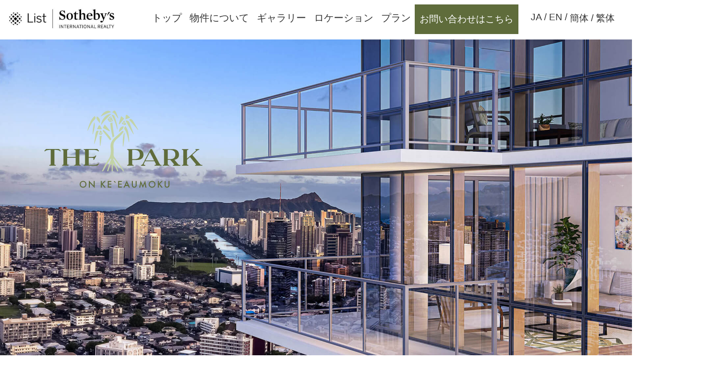

--- FILE ---
content_type: text/html; charset=utf-8
request_url: https://list-sir.jp/lp/the_park_on_keeaumoku
body_size: 10511
content:
<!DOCTYPE html>
<html lang="ja">
<head>
  <meta charset="utf-8">
  <meta name="viewport" content="width=device-width, initial-scale=1, shrink-to-fit=no">
  <meta name="Keywords" content="ハワイ,ケアモク,リゾート,コンドミニアム,デザイナーズ,不動産,高級不動産,中古マンション,新築マンション,マンション,リストサザビーズインターナショナルリアルティ,リストサザビーズ">
  <meta name="format-detection" content="telephone=no">
  <link rel="shortcut icon" type="image/jpg" href="/express_assets/images/favicon.ico"/>

<!-- Primary Meta Tags -->
<title>The Park on Keeaumoku｜List Sotheby's International Realty</title>
<meta name="title" content="The Park on Keeaumoku｜List Sotheby's International Realty">
<meta name="description" content="The Park on Keeaumoku（ザ・パーク・オン・ケアモク）｜人気のハワイ・アラモアナエリアに建つ、景観の美しいツインタワーレジデンス。敷地内には600坪に及ぶ庭園があり緑豊かな住環境。｜ハワイ不動産情報はリスト サザビーズ インターナショナルリアルティへ">

<!-- Open Graph / Facebook -->
<meta property="og:type" content="website">
<meta property="og:url" content="https://list-sir.jp/lp/the_park_on_keeaumoku/">
<meta property="og:title" content="The Park on Keeaumoku｜List Sotheby's International Realty">
<meta property="og:description" content="The Park on Keeaumoku（ザ・パーク・オン・ケアモク）｜人気のハワイ・アラモアナエリアに建つ、景観の美しいツインタワーレジデンス。敷地内には600坪に及ぶ庭園があり緑豊かな住環境。｜ハワイ不動産情報はリスト サザビーズ インターナショナルリアルティへ">
<meta property="og:image" content="https://list-sir.jp/express_assets/lp/the_park_on_keeaumoku/img/the_park_on_keeaumoku_1200x630.jpg">

<!-- Twitter -->
<meta property="twitter:card" content="summary_large_image">
<meta property="twitter:url" content="https://list-sir.jp/lp/the_park_on_keeaumoku/">
<meta property="twitter:title" content="The Park on Keeaumoku｜List Sotheby's International Realty">
<meta property="twitter:description" content="The Park on Keeaumoku（ザ・パーク・オン・ケアモク）｜人気のハワイ・アラモアナエリアに建つ、景観の美しいツインタワーレジデンス。敷地内には600坪に及ぶ庭園があり緑豊かな住環境。｜ハワイ不動産情報はリスト サザビーズ インターナショナルリアルティへ">
<meta property="twitter:image" content="https://list-sir.jp/express_assets/lp/the_park_on_keeaumoku/img/the_park_on_keeaumoku_1200x630.jpg">

<link rel="canonical" href="https://list-sir.jp/lp/the_park_on_keeaumoku/">
<link rel="preconnect" href="https://fonts.googleapis.com">
<link rel="preconnect" href="https://fonts.gstatic.com" crossorigin>
<link href="https://fonts.googleapis.com/css2?family=Noto+Serif+JP&display=swap" rel="stylesheet">
<meta name="facebook-domain-verification" content="sfy14o94xxpc39zx0iut5w8snppoee" />

<!-- Google Tag Manager -->
<script>(function(w,d,s,l,i){w[l]=w[l]||[];w[l].push({'gtm.start':
    new Date().getTime(),event:'gtm.js'});var f=d.getElementsByTagName(s)[0],
    j=d.createElement(s),dl=l!='dataLayer'?'&l='+l:'';j.async=true;j.src=
    'https://www.googletagmanager.com/gtm.js?id='+i+dl;f.parentNode.insertBefore(j,f);
    })(window,document,'script','dataLayer','GTM-58L43XZ');</script>
<!-- End Google Tag Manager -->


    <link rel="stylesheet" type="text/css" href="/express_assets/css/slick.css" />
<link rel="stylesheet" type="text/css" href="/express_assets/css/slick-theme.css" />
<link rel="stylesheet" type="text/css" href="/express_assets/lp/the_park_on_keeaumoku/css/style_the_park_on_keeaumoku.css" />

<style>
@charset "UTF-8";
@font-face {
font-family: "myFont";
  font-style: "normal";
  src: url("/express_assets/css/fonts/calist.woff2") format('woff2');
  font-display: swap;
}
html,body{overflow-x:hidden;margin:0}

#wrap{
  font-family: YuGothic UI, "Yu Gothic UI", "游ゴシック体", "游ゴシック", "メイリオ", Meiryo, Noto Sans JP,"游ゴシック Medium", Yu Gothic Medium, sans-serif;
  font-size:inherit;
  color:#141414;
  max-width: 100%;
  position:relative;
}

main{
  width:100%;
  height:auto;
  margin:0 auto;
}


p{
  font-size:20px;
  line-height:1.8;
}
h1{
  font-size:70px;
  font-weight:normal;
  color:#fff;
}
h2{
  font-size:50px;
  font-weight:normal;
}
h3{
  font-size:35px;
  font-weight:500;
  font-family:serif;
}
h4{
  font-size:28px;
  font-weight:normal;
}
@media screen and (max-width: 1150px){
  h2{
    font-size:33px;
  }
}
@media screen and (max-width: 900px){
  h2{
      font-size:28px;
    }
}
@media screen and (max-width: 769px){
  h3{
      font-size:30px;
    }
  p{
    font-size:20px;
  }
}
@media screen and (max-width: 471px){
  h2{
      font-size:30px;
    }
  h3{
    font-size:25px;
  }
  h4{
    font-size:23px;
  }
  p{
    font-size:18px;
    line-height:1.6;
  }
}
@media screen and (max-width: 360px){
  p{
    font-size:16px;
  }
}


a:link {
  color: inherit;
  text-decoration: none;
}
a:visited {
  color: inherit;
  text-decoration: none;
}
a:hover {
  color: inherit;
  text-decoration: none;
}
a:active {
  color: inherit;
  text-decoration: none;
}
a[href]:not([class]) {
  color: inherit;
  text-decoration: none;
}
ul{
  padding-left:0;
  list-style: none;
}

/*container*/
.container_full{
  width:100%;
}
.container_1400{
  width:1400px;
  margin:0 auto;
}
.container_1080{
  width:1080px;
  margin:0 auto;
}
@media screen and (max-width: 1480px){
  .container_1400{
    width:95%;
    margin:0 auto;
  }
}
@media screen and (max-width: 1150px){
  .container_1080{
    width:95%;
    margin:0 auto;
  }
}
/*/container*/



/*box*/
.c_row{
  display: flex;
}
.box50_01{
  display:inline-block;
  width:50%;
  box-sizing: content-box;
}
.box30_01{
  display:inline-block;
  width:33%;
  box-sizing: content-box;
}
.box25_01{
  display:inline-block;
  width:25%;
  box-sizing: content-box;
}
/*//box*/

/*button*/
.button_cv{
  width:353px;
  margin: 0 auto;
  padding-bottom:1em;
}
.button_inner, .button_inner_footer {
  width: 100%;
  font-size:1.2rem;
  font-weight:400;
  border-style: none;
  cursor:pointer;
  background:#5f6c3b;
  text-align:center;
  font-family:serif;
  color:#fff;
  padding: 20px 0;
  line-height: 1;
}

@media screen and (max-width: 1250px){
  .button_inner {
    padding: 13px 0;
  }
}
@media screen and (max-width: 769px){
  .button_cv{
    width:355px;
  }
}
@media screen and (max-width: 600px){
  .button_cv{
    width:80%;
  }
}
@media screen and (max-width: 471px){
  .button_cv{
    width:100%;
  }
  .button_inner {
    padding: 8px 0;
    font-size: 0.8rem;
  }
}


/*//button*/

header{
  position:fixed;
  top:0;
  width:100%;
  z-index:4;
}
header .inner{
  height:80px;
  background-color:rgba(255, 255, 255, 1);
  width:100%;
  position:relative;
}
header .gnavi{
  width:60%;
  padding-left:300px;
  display: flex;
}
header .hamburger{
  display:none;
  position:fixed;
  top:20px;
  right:50px;
   cursor: pointer;
  -webkit-transition: all 500ms cubic-bezier(0.86,0,0.07,1);
  transition: all 500ms cubic-bezier(0.86,0,0.07,1);
  z-index: 5;
}
header .hamburger span{
  position: absolute;
  left: 50%;
  top: 20px;
  z-index: 5;
  display: block;
  margin: 0 0 0 -20px;
  width: 40px;
  height: 1px;
  background: #707070;
  -webkit-transform-origin: center;
  -moz-transform-origin: center;
  -ms-transform-origin: center;
  -o-transform-origin: center;
  transform-origin: center;
  -webkit-transition: all 0.4s;
  -moz-transition: all 0.4s;
  -ms-transition: all 0.4s;
  -o-transition: all 0.4s;
  transition: all 0.4s;
}
header .hamburger span:nth-child(1){
  -webkit-transform: translateY(-15px);
    -moz-transform: translateY(-15px);
    -ms-transform: translateY(-15px);
    -o-transform: translateY(-15px);
    transform: translateY(-15px);
}
header .hamburger.active span:nth-child(1) {
    width: 40px !important;
    transform-origin: center !important;
    transform: rotate3d(0,0,1,-45deg) !important;
}
header .hamburger.active span:nth-child(2) {
  display:none;
}
header .hamburger span:nth-child(3){
  -webkit-transform: translateY(15px);
    -moz-transform: translateY(15px);
    -ms-transform: translateY(15px);
    -o-transform: translateY(15px);
    transform: translateY(15px);
}
header .hamburger.active span:nth-child(3) {
    width: 40px !important;
    transform: rotate3d(0,0,1,45deg) !important;
    transform-origin: center !important;
}
header .gnavi .c_row{
  margin:0;
  padding-top:22px;
}
header .gnavi li{
  padding:0 1.5em;
  text-align:center;
}
header .gnavi p{
  margin:0;
  color:#333;
  line-height: 1.4;
}
header .gnavi p:nth-child(2){
  font-size:19px;
}
header ul.lang{
  display: flex;
  position: absolute;
  top: 8px;
  right: 35px;
}
header .lang li {
  padding: 0 !important;
  color: #333;
  font-size: 1.2rem;
}
header .lang li a[data-stt-active] {
  color: #d4b572;
}

@media screen and (max-width: 1500px){
  header .gnavi li{
    padding:0 1em;
  }
  header .gnavi p{
    font-size: 20px;
  }
}
@media screen and (max-width: 1350px){
  header .gnavi li{
    padding:0 0.5em;
  }
}
@media screen and (max-width: 1250px){
  header{
    z-index:6;
  }
  header .gnavi{
    display: block;
    width:250px;
    padding-left:0;
    position:absolute;
    left:100%;
    transform:translateX(0%);
    z-index:4;
    -webkit-transition: all 500ms cubic-bezier(0.86,0,0.07,1);
    transition: all 500ms cubic-bezier(0.86,0,0.07,1);
  }
  header .gnavi.active{
    transform:translateX(-100%);
  }
  header .inner{
    height: 70px;
  }
  header .hamburger{
    display:block;
    top: 10px;
  }
  header .gnavi .c_row{
    display:block;
    background-color:rgba(255, 255, 255, 1);
    padding:70px 0 50px;
  }
  header ul.lang{
    top: auto;
    bottom: 5px;
  }
}
@media screen and (max-width: 769px){
  header .inner{
    height: 60px;
  }
  header .hamburger{
    right:40px;
  }
}
@media screen and (max-width: 471px){
  header .inner{
    height: 50px;
  }
  header .hamburger{
    right: 25px;
    top:5px;
  }
  header .hamburger span{
    width: 30px;
  }
  header .hamburger span:nth-child(1){
    -webkit-transform: translateY(-12px);
      -moz-transform: translateY(-12px);
      -ms-transform: translateY(-12px);
      -o-transform: translateY(-12px);
      transform: translateY(-12px);
  }
  header .hamburger span:nth-child(3){
    -webkit-transform: translateY(12px);
      -moz-transform: translateY(12px);
      -ms-transform: translateY(12px);
      -o-transform: translateY(12px);
      transform: translateY(12px);
  }
}

.logo{
  position:fixed;
  width:250px;
  aspect-ratio: 250 / 76 ;
  left:0;
  top:0;
  z-index: 4;
}
.logo img{
  width:100%;
  height:auto;
}
@media screen and (max-width: 1250px){
  .logo{
    width:auto;
    height:70px;
    z-index:6;
  }
}
@media screen and (max-width: 769px){
  .logo{
    height: 60px;
  }
}
@media screen and (max-width: 471px){
  .logo{
    width:150px;
    left:0;
  }
}
@media screen and (max-width: 360px) {
  .logo {
      width: 120px;
      top: 8px;
  }
}

.header_button .button_cv {
  width: 210px;
  position:fixed;
  top: 9px;
  right: 230px;
  z-index:6;
}
.header_button .button_cv .button_inner,
.button_inner_footer{
  display: table;
  padding:0;
  height: 60px;
}
.header_button .button_cv a,
.button_inner_footer a{
  display: table-cell;
  vertical-align: middle;
}
@media screen and (max-width: 1250px){
  .header_button .button_cv {
    top:5px;
    right:90px;
  }
}
@media screen and (max-width: 769px){
  .header_button .button_cv {
    right:80px;
  }
  .header_button .button_cv .button_inner{
    height:50px;
  }
}
@media screen and (max-width:471px) {
  .header_button .button_cv{
    right: 60px;
    width: 140px;
  }
  .header_button .button_cv .button_inner{
    height:40px;
  }
}


.keyvisual {
  width: 100%;
  margin-top: 80px;
}
.keyimage {
  width: 100%;
  height:56.25vw;
  position:relative;
  aspect-ratio: 1920 / 1080;
  background:url(/express_assets/images/key-name.svg) no-repeat top left;
  background-size:100% 56.25vw;
}
.keyimage .mainvisual{
  width: 100%;
  height:auto;
  margin-bottom: -5px;
}
.keyimage h1{
  position:absolute;
  z-index: 3;
  top:12%;
  left:7%;
  width:25%;
  animation-name: fadeIn;
  animation-duration: 3s;
  animation-timing-function: ease;
  margin-bottom: 0;
  line-height: 1;
  aspect-ratio: 480/234;
}
.keyimage h1 img{
  width:100%;
  height:auto;
}
@keyframes fadeIn {
from {
    opacity: 0;
    transform: translateY(100px);
}
to {
    opacity: 1;
    transform: translateY(0);
}
}

@media screen and (max-width: 1250px){
  .keyvisual {
    margin-top: 70px;
  }
}
/*@media screen and (max-width: 1000px){
  .keyimage h1 img{
    max-width:100px;
  }
}*/
@media screen and (max-width: 769px){
  .keyvisual {
    margin-top: 60px;
  }
  .keyimage{
    aspect-ratio: 768 / 540;
    height:70vw;
    background-size:100% 70vw;
  }
  .keyimage h1 {
    left: 5%;
    width: 40%;
    top: 7%;
    margin: 0;
}
}
@media screen and (max-width: 471px){
  .keyvisual {
    margin-top: 50px;
  }
  .keyimage{
    aspect-ratio: 470 / 330;
    height:75vw;
    background-size:100% 75vw;
  }
  /*.keyimage h1 {
    width:70px;
  }
  .keyimage h1 img{
    max-width:70px;
  }*/
}

.titles{
  padding: 80px 0 0;
}
.titles .title_en{
  position:relative;
}
.titles h2{
  position:relative;
  font-size:50px;
  font-family:"myFont",serif;
  letter-spacing: 0.05em;
}
.titles h2:before{
  position:absolute;
  content:"";
  background-size:contain;
  width:150px;
  height:1px;
  display:inline-block;
  left:-180px;
  top:50%;
  transform:translateY(-50%);
  background-color:#707070;
}
@media screen and (max-width: 769px){
  .titles{
    padding: 40px 0 0;
  }
  .titles h2{
    font-size:40px;
  }
  .titles h2:before{
    width:100px;
    left:-120px;
  }
}
@media screen and (max-width: 471px){
  .titles h2{
    font-size:30px;
  }
  .titles h2:before{
    width:80px;
    left:-90px;
  }
}

</style>

  <!-- Custom styles for this template -->
  <!--<link href="css/style_registration.css" rel="stylesheet">-->
  <script src="https://d.shutto-translation.com/trans.js?id=1762"></script>
</head>

<body>

    <!-- Google Tag Manager (noscript) -->
<noscript><iframe src="https://www.googletagmanager.com/ns.html?id=GTM-58L43XZ"
    height="0" width="0" style="display:none;visibility:hidden"></iframe></noscript>
<!-- End Google Tag Manager (noscript) -->

<div id="wrap">

    <header id="top">
    <div class="inner">
        <div class="hamburger">
          <span></span>
          <span></span>
          <span></span>
        </div>
        <div class="gnavi">
            <ul class="c_row">
                <li><a href="#wrap"><p>トップ</p></a></li>
                <li><a href="#about"><p>物件について</p></a></li>
                <li><a href="#gallery"><p>ギャラリー</p></a></li>
                <li><a href="#location"><p>ロケーション</p></a></li>
                <li><a href="#plan"><p>プラン</p></a></li>
                <li><a href="#contact"><p>お問合せ</p></a></li>
            </ul>
            <ul class="lang">
                <li data-stt-langbar><a href="#" data-stt-changelang="ja" data-stt-ignore class="active">JA</a>&nbsp;/&nbsp;</li>
                <li data-stt-langbar><a href="#" data-stt-changelang="en" data-stt-ignore>EN</a>&nbsp;/&nbsp;</li>
                <li data-stt-langbar><a href="#" data-stt-changelang="zh-CN" data-stt-ignore>簡体</a>&nbsp;/&nbsp;</li>
                <li data-stt-langbar><a href="#" data-stt-changelang="zh-TW" data-stt-ignore>繁体</a></li>
            </ul>
        </div>
    </div>
</header>
<div class="logo"><a href="/"><img width="250" height="76" loading="eagar" src="/express_assets/lp/logo_lsir.jpg" srcset="/express_assets/lp/logo_lsir.jpg 1x,/express_assets/lp/logo_lsir@2x.jpg 2x" alt="List Sotheby's International Realty リスト サザビーズ インターナショナル リアルティ"/></a></div>
<div class="header_button">
    <div class="button_cv">
        <div class="button_inner"><a href="/lp/the_park_on_keeaumoku/form/">お問い合わせはこちら</a></div>
    </div>
</div>

<section class="keyvisual">
    <div class="keyimage">
        <picture>
            <source media="(min-width: 769px)" srcset="/express_assets/lp/the_park_on_keeaumoku/img/mainvisual_pc.jpg 1x,/express_assets/lp/the_park_on_keeaumoku/img/mainvisual_pc@2x.jpg 2x" />
            <source media="(min-width: 471px)" srcset="/express_assets/lp/the_park_on_keeaumoku/img/mainvisual_tab.jpg 1x,/express_assets/lp/the_park_on_keeaumoku/img/mainvisual_tab@2x.jpg 2x" />
            <source media="(min-width: 320px)" srcset="/express_assets/lp/the_park_on_keeaumoku/img/mainvisual_sp.jpg 1x,/express_assets/lp/the_park_on_keeaumoku/img/mainvisual_sp@2x.jpg 2x" />
            <img class="mainvisual" loading="lazy" width="1920" height="1080" src="/express_assets/lp/the_park_on_keeaumoku/img/mainvisual_pc.jpg" srcset="/express_assets/lp/the_park_on_keeaumoku/img/mainvisual_pc.jpg 1x,/express_assets/lp/the_park_on_keeaumoku/img/mainvisual_pc@2x.jpg 2x" alt="the_park_on_keeaumoku"/>
        </picture>
        <h1><img class="lazyload" width="480" height="234" loading="eagar"src="/express_assets/lp/the_park_on_keeaumoku/img/the_park_on_keeaumoku_logo.svg" alt="The Park on Keeaumoku"></h1>
    </div>
</section>

    

    
        <main>



    <section class="section01" id="about">
    <div class="container_1080">
        <div class="titles">
            <div class="title_en"><h2>ABOUT</h2></div>
        </div>
        <div class="concept01">
            <h3>人気のアラモアナエリアに建つハイクラスなツインタワー</h3>
            <p>The Park on Keeaumoku（ザ・パーク・オン・ケアモク）は美しい景観が望めるツインタワーで構成されています。アラモアナショッピングセンターに隣接するケアモク地区の中心に位置し、ビーチへも数分で到着、まさに最高の立地条件にある新築コンドミニアムです。敷地内には600坪を超える緑豊かな庭園＜ザ・グローブ＞やコンテンポラリーでモダンな居住空間、多数の商業施設を備える複合施設となっています。</p>
        </div>
    </div>
    
    
    
    <div class="slick_3d">
    <div class="rev_slider">
    
    <div class="rev_slide">
    <div class="about_box">
      <div class="img">
          <picture>
            <source media="(min-width: 471px)" srcset="/express_assets/lp/the_park_on_keeaumoku/img/img_about01.jpg 1x,/express_assets/lp/the_park_on_keeaumoku/img/img_about01@2x.jpg 2x" />
            <source media="(min-width: 320px)" srcset="/express_assets/lp/the_park_on_keeaumoku/img/img_about01_sp.jpg 1x,/express_assets/lp/the_park_on_keeaumoku/img/img_about01_sp@2x.jpg 2x" />
            <img class="lazyload" loading="eager" width="1190" height="721" src="/express_assets/lp/the_park_on_keeaumoku/img/img_about01.jpg" srcset="/express_assets/lp/the_park_on_keeaumoku/img/img_about01.jpg 1x,/express_assets/lp/the_park_on_keeaumoku/img/img_about01@2x.jpg 2x" alt="A Transcendental Dining Experience"/>
        </picture>
      </div>
    <div class="txt">
        <h3>こだわりのデザインレジデンス</h3>
        <p>The Park on Keeaumoku（ザ・パーク・オン・ケアモク）は44階建てのケアモク地区で最も新しいタワーマンション。そのツインタワーから一望できる景観は息をのみます。こだわりぬいたデザインではビル全体に自然の光をたっぷりと取り込む床から天井までのハイサッシを使用し、快適さでは各戸には省エネ家電設備とエアコン、ラナイ・バルコニーを完備しております。</p>
    </div>
    </div>
    </div>
    
    <div class="rev_slide">
    <div class="about_box">
      <div class="img">
          <picture>
            <source media="(min-width: 471px)" srcset="/express_assets/lp/the_park_on_keeaumoku/img/img_about02.jpg 1x,/express_assets/lp/the_park_on_keeaumoku/img/img_about02@2x.jpg 2x" />
            <source media="(min-width: 320px)" srcset="/express_assets/lp/the_park_on_keeaumoku/img/img_about02_sp.jpg 1x,/express_assets/lp/the_park_on_keeaumoku/img/img_about02_sp@2x.jpg 2x" />
            <img class="lazyload" loading="lazy" width="1190" height="721" src="/express_assets/lp/the_park_on_keeaumoku/img/img_about02.jpg" srcset="/express_assets/lp/the_park_on_keeaumoku/img/img_about02.jpg 1x,/express_assets/lp/the_park_on_keeaumoku/img/img_about02@2x.jpg 2x" alt="Tea House Experience"/>
        </picture>
      </div>
    <div class="txt">
        <h3>600坪を超える庭園</h3>
        <p>The Park on Keeaumoku（ザ・パーク・オン・ケアモク）のシンボルとなる “ザ・グローブ＜庭園＞”。1/2エイカーあるこの庭園では年間を通じてトロピカルツリーや植物を眺めながらアウトドアとレクリエーション・ショッピング・グルメエリアを満喫できます。</p>
    </div>
    </div>
    </div>
    
    <div class="rev_slide">
    <div class="about_box">
      <div class="img">
         <picture>
            <source media="(min-width: 471px)" srcset="/express_assets/lp/the_park_on_keeaumoku/img/img_about03.jpg 1x,/express_assets/lp/the_park_on_keeaumoku/img/img_about03@2x.jpg 2x" />
            <source media="(min-width: 320px)" srcset="/express_assets/lp/the_park_on_keeaumoku/img/img_about03_sp.jpg 1x,/express_assets/lp/the_park_on_keeaumoku/img/img_about03_sp@2x.jpg 2x" />
            <img class="lazyload" loading="lazy" width="1190" height="721" src="/express_assets/lp/the_park_on_keeaumoku/img/img_about03.jpg" srcset="/express_assets/lp/the_park_on_keeaumoku/img/img_about03.jpg 1x,/express_assets/lp/the_park_on_keeaumoku/img/img_about03@2x.jpg 2x" alt="A State-of-the-art Fitness Experience"/>
        </picture>
      </div>
     <div class="txt">
        <h3>居心地を高めるアメニティ施設</h3>
        <p>空と一体化した気分を味わえるインフィニティプールでのひと時が味わえ、ラグジュアリーなデザインのジムでは最新のフィットネス器具と併設されたサウナで心と体のケアができます。居住者は外に出かけることなく「自宅」のように共有施設がご利用可能です。</p>
    </div>
    </div>
    </div>

    </div>
    </div>
    
    <!--<div id="designer" class="container_1400">
        <div class="container_1080">
            <div class="c_row concept02">
                <div class="img"><img loading="lazy" width="274" height="320" src="/express_assets/lp/the_park_on_keeaumoku/img/img_designer.jpg" srcset="/express_assets/lp/the_park_on_keeaumoku/img/img_designer.jpg 1x,/express_assets/lp/the_park_on_keeaumoku/img/img_designer@2x.jpg 2x" alt=""/></div>
                <div class="txt">
                    <h3>AOYAMA NOMURA DESIGN</h3>
                    <p>
                        2006年1月に乃村工藝社で空間デザインの第一線で活躍するデザイナーを集め設立。徹底してディテールに拘った「残りゆくもの」を創り出すことを大切にしている。過去にデザインしたホテル、マンション、空港ラウンジ等で数々の賞を受賞した実績を誇り、最近では国内だけでなく海外にも活躍の場を広げている。
                    </p>
                    <p></p>
                </div>
                <div class="txt02">
                    <p>
    
                    </p>
                    <p></p>
                </div>
            </div>
        </div>
    </div>-->
    
    
    </section>
    
    <section class="section02" id="gallery">
    <div class="bg_colored">
    <div class="container_1400">
        <div class="titles">
            <div class="title_en"><h2>GALLERY</h2></div>
        </div>
        <div class="gallery">
          <ul id="slider">
            <li class="slide-item">
                <picture>
                    <source media="(min-width: 471px)" srcset="/express_assets/lp/the_park_on_keeaumoku/img/img_keeaumoku02.jpg 1x,/express_assets/lp/the_park_on_keeaumoku/img/img_keeaumoku02@2x.jpg 2x" />
                    <source media="(min-width: 320px)" srcset="/express_assets/lp/the_park_on_keeaumoku/img/img_keeaumoku02_sp.jpg 1x,/express_assets/lp/the_park_on_keeaumoku/img/img_keeaumoku02_sp@2x.jpg 2x" />
                    <img width="813" height="492" loading="lazy" data-lazy="/express_assets/lp/the_park_on_keeaumoku/img/img_keeaumoku02.jpg"  data-srcset="/express_assets/lp/the_park_on_keeaumoku/img/img_keeaumoku02.jpg 1x,/express_assets/lp/the_park_on_keeaumoku/img/img_keeaumoku02@2x.jpg 2x" alt="画像">
                </picture>
            </li>
            <li class="slide-item">
                <picture>
                    <source media="(min-width: 471px)" srcset="/express_assets/lp/the_park_on_keeaumoku/img/img_keeaumoku01.jpg 1x,/express_assets/lp/the_park_on_keeaumoku/img/img_keeaumoku01@2x.jpg 2x" />
                    <source media="(min-width: 320px)" srcset="/express_assets/lp/the_park_on_keeaumoku/img/img_keeaumoku01_sp.jpg 1x,/express_assets/lp/the_park_on_keeaumoku/img/img_keeaumoku01_sp@2x.jpg 2x" />
                    <img width="813" height="492" loading="lazy" data-lazy="/express_assets/lp/the_park_on_keeaumoku/img/img_keeaumoku01.jpg"  data-srcset="/express_assets/lp/the_park_on_keeaumoku/img/img_keeaumoku01.jpg 1x,/express_assets/lp/the_park_on_keeaumoku/img/img_keeaumoku01@2x.jpg 2x" alt="画像">
                </picture>
            </li>
            <li class="slide-item">
                <picture>
                    <source media="(min-width: 471px)" srcset="/express_assets/lp/the_park_on_keeaumoku/img/img_keeaumoku03.jpg 1x,/express_assets/lp/the_park_on_keeaumoku/img/img_keeaumoku03@2x.jpg 2x" />
                    <source media="(min-width: 320px)" srcset="/express_assets/lp/the_park_on_keeaumoku/img/img_keeaumoku03_sp.jpg 1x,/express_assets/lp/the_park_on_keeaumoku/img/img_keeaumoku03_sp@2x.jpg 2x" />
                    <img width="813" height="492" loading="lazy" data-lazy="/express_assets/lp/the_park_on_keeaumoku/img/img_keeaumoku03.jpg"  data-srcset="/express_assets/lp/the_park_on_keeaumoku/img/img_keeaumoku03.jpg 1x,/express_assets/lp/the_park_on_keeaumoku/img/img_keeaumoku03@2x.jpg 2x" alt="画像">
                </picture>
            </li>
            <li class="slide-item">
                <picture>
                    <source media="(min-width: 471px)" srcset="/express_assets/lp/the_park_on_keeaumoku/img/img_keeaumoku04.jpg 1x,/express_assets/lp/the_park_on_keeaumoku/img/img_keeaumoku04@2x.jpg 2x" />
                    <source media="(min-width: 320px)" srcset="/express_assets/lp/the_park_on_keeaumoku/img/img_keeaumoku04_sp.jpg 1x,/express_assets/lp/the_park_on_keeaumoku/img/img_keeaumoku04_sp@2x.jpg 2x" />
                    <img width="813" height="492" loading="lazy" data-lazy="/express_assets/lp/the_park_on_keeaumoku/img/img_keeaumoku04.jpg"  data-srcset="/express_assets/lp/the_park_on_keeaumoku/img/img_keeaumoku04.jpg 1x,/express_assets/lp/the_park_on_keeaumoku/img/img_keeaumoku04@2x.jpg 2x" alt="画像">
                </picture>
            </li>
            <li class="slide-item">
                <picture>
                    <source media="(min-width: 471px)" srcset="/express_assets/lp/the_park_on_keeaumoku/img/img_keeaumoku05.jpg 1x,/express_assets/lp/the_park_on_keeaumoku/img/img_keeaumoku05@2x.jpg 2x" />
                    <source media="(min-width: 320px)" srcset="/express_assets/lp/the_park_on_keeaumoku/img/img_keeaumoku05_sp.jpg 1x,/express_assets/lp/the_park_on_keeaumoku/img/img_keeaumoku05_sp@2x.jpg 2x" />
                    <img width="813" height="492" loading="lazy" data-lazy="/express_assets/lp/the_park_on_keeaumoku/img/img_keeaumoku05.jpg"  data-srcset="/express_assets/lp/the_park_on_keeaumoku/img/img_keeaumoku05.jpg 1x,/express_assets/lp/the_park_on_keeaumoku/img/img_keeaumoku05@2x.jpg 2x" alt="画像">
                </picture>
            </li>
            <li class="slide-item">
                <picture>
                    <source media="(min-width: 471px)" srcset="/express_assets/lp/the_park_on_keeaumoku/img/img_keeaumoku06.jpg 1x,/express_assets/lp/the_park_on_keeaumoku/img/img_keeaumoku06@2x.jpg 2x" />
                    <source media="(min-width: 320px)" srcset="/express_assets/lp/the_park_on_keeaumoku/img/img_keeaumoku06_sp.jpg 1x,/express_assets/lp/the_park_on_keeaumoku/img/img_keeaumoku06_sp@2x.jpg 2x" />
                    <img width="813" height="492" loading="lazy" data-lazy="/express_assets/lp/the_park_on_keeaumoku/img/img_keeaumoku06.jpg"  data-srcset="/express_assets/lp/the_park_on_keeaumoku/img/img_keeaumoku06.jpg 1x,/express_assets/lp/the_park_on_keeaumoku/img/img_keeaumoku06@2x.jpg 2x" alt="画像">
                </picture>
            </li>
            <li class="slide-item">
                <picture>
                    <source media="(min-width: 471px)" srcset="/express_assets/lp/the_park_on_keeaumoku/img/img_keeaumoku07.jpg 1x,/express_assets/lp/the_park_on_keeaumoku/img/img_keeaumoku07@2x.jpg 2x" />
                    <source media="(min-width: 320px)" srcset="/express_assets/lp/the_park_on_keeaumoku/img/img_keeaumoku07_sp.jpg 1x,/express_assets/lp/the_park_on_keeaumoku/img/img_keeaumoku07_sp@2x.jpg 2x" />
                    <img width="813" height="492" loading="lazy" data-lazy="/express_assets/lp/the_park_on_keeaumoku/img/img_keeaumoku07.jpg"  data-srcset="/express_assets/lp/the_park_on_keeaumoku/img/img_keeaumoku07.jpg 1x,/express_assets/lp/the_park_on_keeaumoku/img/img_keeaumoku07@2x.jpg 2x" alt="画像">
                </picture>
            </li>
            <li class="slide-item">
                <picture>
                    <source media="(min-width: 471px)" srcset="/express_assets/lp/the_park_on_keeaumoku/img/img_keeaumoku08.jpg 1x,/express_assets/lp/the_park_on_keeaumoku/img/img_keeaumoku08@2x.jpg 2x" />
                    <source media="(min-width: 320px)" srcset="/express_assets/lp/the_park_on_keeaumoku/img/img_keeaumoku08_sp.jpg 1x,/express_assets/lp/the_park_on_keeaumoku/img/img_keeaumoku08_sp@2x.jpg 2x" />
                    <img width="813" height="492" loading="lazy" data-lazy="/express_assets/lp/the_park_on_keeaumoku/img/img_keeaumoku08.jpg"  data-srcset="/express_assets/lp/the_park_on_keeaumoku/img/img_keeaumoku08.jpg 1x,/express_assets/lp/the_park_on_keeaumoku/img/img_keeaumoku08@2x.jpg 2x" alt="画像">
                </picture>
            </li>
            <li class="slide-item">
                <picture>
                    <source media="(min-width: 471px)" srcset="/express_assets/lp/the_park_on_keeaumoku/img/img_keeaumoku09.jpg 1x,/express_assets/lp/the_park_on_keeaumoku/img/img_keeaumoku09@2x.jpg 2x" />
                    <source media="(min-width: 320px)" srcset="/express_assets/lp/the_park_on_keeaumoku/img/img_keeaumoku09_sp.jpg 1x,/express_assets/lp/the_park_on_keeaumoku/img/img_keeaumoku09_sp@2x.jpg 2x" />
                    <img width="813" height="492" loading="lazy" data-lazy="/express_assets/lp/the_park_on_keeaumoku/img/img_keeaumoku09.jpg"  data-srcset="/express_assets/lp/the_park_on_keeaumoku/img/img_keeaumoku09.jpg 1x,/express_assets/lp/the_park_on_keeaumoku/img/img_keeaumoku09@2x.jpg 2x" alt="画像">
                </picture>
            </li>
            <li class="slide-item">
                <picture>
                    <source media="(min-width: 471px)" srcset="/express_assets/lp/the_park_on_keeaumoku/img/img_keeaumoku10.jpg 1x,/express_assets/lp/the_park_on_keeaumoku/img/img_keeaumoku10@2x.jpg 2x" />
                    <source media="(min-width: 320px)" srcset="/express_assets/lp/the_park_on_keeaumoku/img/img_keeaumoku10_sp.jpg 1x,/express_assets/lp/the_park_on_keeaumoku/img/img_keeaumoku10_sp@2x.jpg 2x" />
                    <img width="813" height="492" loading="lazy" data-lazy="/express_assets/lp/the_park_on_keeaumoku/img/img_keeaumoku10.jpg"  data-srcset="/express_assets/lp/the_park_on_keeaumoku/img/img_keeaumoku10.jpg 1x,/express_assets/lp/the_park_on_keeaumoku/img/img_keeaumoku10@2x.jpg 2x" alt="画像">
                </picture>
            </li>
            <li class="slide-item">
                <picture>
                    <source media="(min-width: 471px)" srcset="/express_assets/lp/the_park_on_keeaumoku/img/img_keeaumoku11.jpg 1x,/express_assets/lp/the_park_on_keeaumoku/img/img_keeaumoku11@2x.jpg 2x" />
                    <source media="(min-width: 320px)" srcset="/express_assets/lp/the_park_on_keeaumoku/img/img_keeaumoku11_sp.jpg 1x,/express_assets/lp/the_park_on_keeaumoku/img/img_keeaumoku11_sp@2x.jpg 2x" />
                    <img width="813" height="492" loading="lazy" data-lazy="/express_assets/lp/the_park_on_keeaumoku/img/img_keeaumoku11.jpg"  data-srcset="/express_assets/lp/the_park_on_keeaumoku/img/img_keeaumoku11.jpg 1x,/express_assets/lp/the_park_on_keeaumoku/img/img_keeaumoku11@2x.jpg 2x" alt="画像">
                </picture>
            </li>
            <li class="slide-item">
                <picture>
                    <source media="(min-width: 471px)" srcset="/express_assets/lp/the_park_on_keeaumoku/img/img_keeaumoku12.jpg 1x,/express_assets/lp/the_park_on_keeaumoku/img/img_keeaumoku12@2x.jpg 2x" />
                    <source media="(min-width: 320px)" srcset="/express_assets/lp/the_park_on_keeaumoku/img/img_keeaumoku12_sp.jpg 1x,/express_assets/lp/the_park_on_keeaumoku/img/img_keeaumoku12_sp@2x.jpg 2x" />
                    <img width="813" height="492" loading="lazy" data-lazy="/express_assets/lp/the_park_on_keeaumoku/img/img_keeaumoku12.jpg"  data-srcset="/express_assets/lp/the_park_on_keeaumoku/img/img_keeaumoku12.jpg 1x,/express_assets/lp/the_park_on_keeaumoku/img/img_keeaumoku12@2x.jpg 2x" alt="画像">
                </picture>
            </li>
            <li class="slide-item">
                <picture>
                    <source media="(min-width: 471px)" srcset="/express_assets/lp/the_park_on_keeaumoku/img/img_keeaumoku13.jpg 1x,/express_assets/lp/the_park_on_keeaumoku/img/img_keeaumoku13@2x.jpg 2x" />
                    <source media="(min-width: 320px)" srcset="/express_assets/lp/the_park_on_keeaumoku/img/img_keeaumoku13_sp.jpg 1x,/express_assets/lp/the_park_on_keeaumoku/img/img_keeaumoku13_sp@2x.jpg 2x" />
                    <img width="813" height="492" loading="lazy" data-lazy="/express_assets/lp/the_park_on_keeaumoku/img/img_keeaumoku13.jpg"  data-srcset="/express_assets/lp/the_park_on_keeaumoku/img/img_keeaumoku13.jpg 1x,/express_assets/lp/the_park_on_keeaumoku/img/img_keeaumoku13@2x.jpg 2x" alt="画像">
                </picture>
            </li>
            <li class="slide-item">
                <picture>
                    <source media="(min-width: 471px)" srcset="/express_assets/lp/the_park_on_keeaumoku/img/img_keeaumoku14.jpg 1x,/express_assets/lp/the_park_on_keeaumoku/img/img_keeaumoku14@2x.jpg 2x" />
                    <source media="(min-width: 320px)" srcset="/express_assets/lp/the_park_on_keeaumoku/img/img_keeaumoku14_sp.jpg 1x,/express_assets/lp/the_park_on_keeaumoku/img/img_keeaumoku14_sp@2x.jpg 2x" />
                    <img width="813" height="492" loading="lazy" data-lazy="/express_assets/lp/the_park_on_keeaumoku/img/img_keeaumoku14.jpg"  data-srcset="/express_assets/lp/the_park_on_keeaumoku/img/img_keeaumoku14.jpg 1x,/express_assets/lp/the_park_on_keeaumoku/img/img_keeaumoku14@2x.jpg 2x" alt="画像">
                </picture>
            </li>
            <li class="slide-item">
                <picture>
                    <source media="(min-width: 471px)" srcset="/express_assets/lp/the_park_on_keeaumoku/img/img_keeaumoku15.jpg 1x,/express_assets/lp/the_park_on_keeaumoku/img/img_keeaumoku15@2x.jpg 2x" />
                    <source media="(min-width: 320px)" srcset="/express_assets/lp/the_park_on_keeaumoku/img/img_keeaumoku15_sp.jpg 1x,/express_assets/lp/the_park_on_keeaumoku/img/img_keeaumoku15_sp@2x.jpg 2x" />
                    <img width="813" height="492" loading="lazy" data-lazy="/express_assets/lp/the_park_on_keeaumoku/img/img_keeaumoku15.jpg"  data-srcset="/express_assets/lp/the_park_on_keeaumoku/img/img_keeaumoku15.jpg 1x,/express_assets/lp/the_park_on_keeaumoku/img/img_keeaumoku15@2x.jpg 2x" alt="画像">
                </picture>
            </li>
            <li class="slide-item">
                <picture>
                    <source media="(min-width: 471px)" srcset="/express_assets/lp/the_park_on_keeaumoku/img/img_keeaumoku16.jpg 1x,/express_assets/lp/the_park_on_keeaumoku/img/img_keeaumoku16@2x.jpg 2x" />
                    <source media="(min-width: 320px)" srcset="/express_assets/lp/the_park_on_keeaumoku/img/img_keeaumoku16_sp.jpg 1x,/express_assets/lp/the_park_on_keeaumoku/img/img_keeaumoku16_sp@2x.jpg 2x" />
                    <img width="813" height="492" loading="lazy" data-lazy="/express_assets/lp/the_park_on_keeaumoku/img/img_keeaumoku16.jpg"  data-srcset="/express_assets/lp/the_park_on_keeaumoku/img/img_keeaumoku16.jpg 1x,/express_assets/lp/the_park_on_keeaumoku/img/img_keeaumoku16@2x.jpg 2x" alt="画像">
                </picture>
            </li>
          </ul>
          <ul id="thumbnail-list">
            <li class="thumbnail-item"><img width="366" height="221" loading="lazy" src="/express_assets/lp/the_park_on_keeaumoku/img/img_keeaumoku02_tb.jpg"  srcset="/express_assets/lp/the_park_on_keeaumoku/img/img_keeaumoku02_tb.jpg 1x,/express_assets/lp/the_park_on_keeaumoku/img/img_keeaumoku02_tb@2x.jpg 2x" alt="画像"></li>
            <li class="thumbnail-item"><img width="366" height="221" loading="lazy" src="/express_assets/lp/the_park_on_keeaumoku/img/img_keeaumoku01_tb.jpg"  srcset="/express_assets/lp/the_park_on_keeaumoku/img/img_keeaumoku01_tb.jpg 1x,/express_assets/lp/the_park_on_keeaumoku/img/img_keeaumoku01_tb@2x.jpg 2x" alt="画像"></li>
            <li class="thumbnail-item"><img width="366" height="221" loading="lazy" src="/express_assets/lp/the_park_on_keeaumoku/img/img_keeaumoku03_tb.jpg"  srcset="/express_assets/lp/the_park_on_keeaumoku/img/img_keeaumoku03_tb.jpg 1x,/express_assets/lp/the_park_on_keeaumoku/img/img_keeaumoku03_tb@2x.jpg 2x" alt="画像"></li>
            <li class="thumbnail-item"><img width="366" height="221" loading="lazy" src="/express_assets/lp/the_park_on_keeaumoku/img/img_keeaumoku04_tb.jpg"  srcset="/express_assets/lp/the_park_on_keeaumoku/img/img_keeaumoku04_tb.jpg 1x,/express_assets/lp/the_park_on_keeaumoku/img/img_keeaumoku04_tb@2x.jpg 2x" alt="画像"></li>
            <li class="thumbnail-item"><img width="366" height="221" loading="lazy" src="/express_assets/lp/the_park_on_keeaumoku/img/img_keeaumoku05_tb.jpg"  srcset="/express_assets/lp/the_park_on_keeaumoku/img/img_keeaumoku05_tb.jpg 1x,/express_assets/lp/the_park_on_keeaumoku/img/img_keeaumoku05_tb@2x.jpg 2x" alt="画像"></li>
            <li class="thumbnail-item"><img width="366" height="221" loading="lazy" src="/express_assets/lp/the_park_on_keeaumoku/img/img_keeaumoku06_tb.jpg"  srcset="/express_assets/lp/the_park_on_keeaumoku/img/img_keeaumoku06_tb.jpg 1x,/express_assets/lp/the_park_on_keeaumoku/img/img_keeaumoku06_tb@2x.jpg 2x" alt="画像"></li>
            <li class="thumbnail-item"><img width="366" height="221" loading="lazy" src="/express_assets/lp/the_park_on_keeaumoku/img/img_keeaumoku07_tb.jpg"  srcset="/express_assets/lp/the_park_on_keeaumoku/img/img_keeaumoku07_tb.jpg 1x,/express_assets/lp/the_park_on_keeaumoku/img/img_keeaumoku07_tb@2x.jpg 2x" alt="画像"></li>
            <li class="thumbnail-item"><img width="366" height="221" loading="lazy" src="/express_assets/lp/the_park_on_keeaumoku/img/img_keeaumoku08_tb.jpg"  srcset="/express_assets/lp/the_park_on_keeaumoku/img/img_keeaumoku08_tb.jpg 1x,/express_assets/lp/the_park_on_keeaumoku/img/img_keeaumoku08_tb@2x.jpg 2x" alt="画像"></li>
            <li class="thumbnail-item"><img width="366" height="221" loading="lazy" src="/express_assets/lp/the_park_on_keeaumoku/img/img_keeaumoku09_tb.jpg"  srcset="/express_assets/lp/the_park_on_keeaumoku/img/img_keeaumoku09_tb.jpg 1x,/express_assets/lp/the_park_on_keeaumoku/img/img_keeaumoku09_tb@2x.jpg 2x" alt="画像"></li>
            <li class="thumbnail-item"><img width="366" height="221" loading="lazy" src="/express_assets/lp/the_park_on_keeaumoku/img/img_keeaumoku10_tb.jpg"  srcset="/express_assets/lp/the_park_on_keeaumoku/img/img_keeaumoku10_tb.jpg 1x,/express_assets/lp/the_park_on_keeaumoku/img/img_keeaumoku10_tb@2x.jpg 2x" alt="画像"></li>
            <li class="thumbnail-item"><img width="366" height="221" loading="lazy" src="/express_assets/lp/the_park_on_keeaumoku/img/img_keeaumoku11_tb.jpg"  srcset="/express_assets/lp/the_park_on_keeaumoku/img/img_keeaumoku11_tb.jpg 1x,/express_assets/lp/the_park_on_keeaumoku/img/img_keeaumoku11_tb@2x.jpg 2x" alt="画像"></li>
            <li class="thumbnail-item"><img width="366" height="221" loading="lazy" src="/express_assets/lp/the_park_on_keeaumoku/img/img_keeaumoku12_tb.jpg"  srcset="/express_assets/lp/the_park_on_keeaumoku/img/img_keeaumoku12_tb.jpg 1x,/express_assets/lp/the_park_on_keeaumoku/img/img_keeaumoku12_tb@2x.jpg 2x" alt="画像"></li>
            <li class="thumbnail-item"><img width="366" height="221" loading="lazy" src="/express_assets/lp/the_park_on_keeaumoku/img/img_keeaumoku13_tb.jpg"  srcset="/express_assets/lp/the_park_on_keeaumoku/img/img_keeaumoku13_tb.jpg 1x,/express_assets/lp/the_park_on_keeaumoku/img/img_keeaumoku13_tb@2x.jpg 2x" alt="画像"></li>
            <li class="thumbnail-item"><img width="366" height="221" loading="lazy" src="/express_assets/lp/the_park_on_keeaumoku/img/img_keeaumoku14_tb.jpg"  srcset="/express_assets/lp/the_park_on_keeaumoku/img/img_keeaumoku14_tb.jpg 1x,/express_assets/lp/the_park_on_keeaumoku/img/img_keeaumoku14_tb@2x.jpg 2x" alt="画像"></li>
            <li class="thumbnail-item"><img width="366" height="221" loading="lazy" src="/express_assets/lp/the_park_on_keeaumoku/img/img_keeaumoku15_tb.jpg"  srcset="/express_assets/lp/the_park_on_keeaumoku/img/img_keeaumoku15_tb.jpg 1x,/express_assets/lp/the_park_on_keeaumoku/img/img_keeaumoku15_tb@2x.jpg 2x" alt="画像"></li>
            <li class="thumbnail-item"><img width="366" height="221" loading="lazy" src="/express_assets/lp/the_park_on_keeaumoku/img/img_keeaumoku16_tb.jpg"  srcset="/express_assets/lp/the_park_on_keeaumoku/img/img_keeaumoku16_tb.jpg 1x,/express_assets/lp/the_park_on_keeaumoku/img/img_keeaumoku16_tb@2x.jpg 2x" alt="画像"></li>
        </ul>
      </div>
    
    </div>
    </div>
    </section>
    
    <!--<section class="video_box">
    <div class="youtube">
    <a id="modal-open" href="javascript:;">
        <picture>
            <source media="(min-width: 769px)" srcset="/express_assets/lp/the_park_on_keeaumoku/img/branz_shibaura_video_pc.jpg 1x,/express_assets/lp/the_park_on_keeaumoku/img/branz_shibaura_video_pc@2x.jpg 2x" />
            <source media="(min-width: 471px)" srcset="/express_assets/lp/the_park_on_keeaumoku/img/branz_shibaura_video_tab.jpg 1x,/express_assets/lp/the_park_on_keeaumoku/img/branz_shibaura_video_tab@2x.jpg 2x" />
            <source media="(min-width: 320px)" srcset="/express_assets/lp/the_park_on_keeaumoku/img/branz_shibaura_video_sp.jpg 1x,/express_assets/lp/the_park_on_keeaumoku/img/branz_shibaura_video_sp@2x.jpg 2x" />
            <img class="lazyload" loading="lazy" width="1920" height="884" src="/express_assets/lp/the_park_on_keeaumoku/img/branz_shibaura_video_pc.jpg" srcset="/express_assets/lp/the_park_on_keeaumoku/img/branz_shibaura_video_pc.jpg 1x,/express_assets/lp/the_park_on_keeaumoku/img/branz_shibaura_video_pc@2x.jpg 2x" alt="プロモーションビデオ"/>
        </picture>
    </a>
    </div>
    
    <div id="modal-content">
    <div class="inner">
    <div id="player"></div>
    </div>
    </div>
    </section>-->
    
    <section class="section03" id="location">
    <div class="container_1400">
    <div class="titles">
        <div class="title_en"><h2>LOCATION</h2></div>
    </div>
    <div class="location">
        <div class="par01">
            <div class="txt container_1080">
                <h3>究極の立地のなかにある新しいライフスタイル</h3>
                <p>ケアモク地区の中心に位置するThe Park on Keeaumoku（ザ・パーク・オン・ケアモク）はアラモアナショッピングセンターと600坪を超える緑に囲まれた公園・ピクニックエリア＜ザ・グローブ＞に隣接しています。最高の立地のなかでゆったりとリラックスしてハワイの休日を過ごせます。</p>
            </div>
            <div class="img">
                <picture>
                    <source media="(min-width: 769px)" srcset="/express_assets/lp/the_park_on_keeaumoku/img/map.jpg 1x,/express_assets/lp/the_park_on_keeaumoku/img/map@2x.jpg 2x" />
                    <source media="(min-width: 471px)" srcset="/express_assets/lp/the_park_on_keeaumoku/img/map_tab.jpg 1x,/express_assets/lp/the_park_on_keeaumoku/img/map_tab@2x.jpg 2x" />
                    <source media="(min-width: 320px)" srcset="/express_assets/lp/the_park_on_keeaumoku/img/map_sp.jpg 1x,/express_assets/lp/the_park_on_keeaumoku/img/map_sp@2x.jpg 2x" />
                    <img class="lazyload" width="1400" height="926" loading="lazy" src="/express_assets/lp/the_park_on_keeaumoku/img/map.jpg" srcset="/express_assets/lp/the_park_on_keeaumoku/img/map.jpg 1x,/express_assets/lp/the_park_on_keeaumoku/img/map@2x.jpg 2x" alt="アクセス　地図"/>
                </picture>
            </div>
            <div class="txt container_1080">
                <h3>ハワイの澄んだ青い海を見渡せる美しいオーシャンビュー</h3>
                <p>ハワイならではの透明度が高いエメラルドグリーンの海、緑いっぱいのアラモアナビーチパークやマジックアイランドを一望できます。床から天井まで続く大きなハイサッシ窓を採用しているため、ハワイの優雅な景色をひとり占めでき、開放的なつくりが特徴です。</p>
            </div>
            <div class="img">
                <picture>
                    <source media="(min-width: 769px)" srcset="/express_assets/lp/the_park_on_keeaumoku/img/img_location02.jpg 1x,/express_assets/lp/the_park_on_keeaumoku/img/img_location02@2x.jpg 2x" />
                    <source media="(min-width: 471px)" srcset="/express_assets/lp/the_park_on_keeaumoku/img/img_location02_tab.jpg 1x,/express_assets/lp/the_park_on_keeaumoku/img/img_location02_tab@2x.jpg 2x" />
                    <source media="(min-width: 320px)" srcset="/express_assets/lp/the_park_on_keeaumoku/img/img_location02_sp.jpg 1x,/express_assets/lp/the_park_on_keeaumoku/img/img_location02_sp@2x.jpg 2x" />
                    <img class="lazyload" width="1400" height="926" loading="lazy" src="/express_assets/lp/the_park_on_keeaumoku/img/img_location02.jpg" srcset="/express_assets/lp/the_park_on_keeaumoku/img/img_location02.jpg 1x,/express_assets/lp/the_park_on_keeaumoku/img/img_location02@2x.jpg 2x" alt="オーシャンビュー"/>
                </picture>
            </div>
            <div class="txt container_1080">
                <h3>ハワイの街並みを一望できる圧倒的なシティビュー</h3>
                <p>海のイメージが強いハワイですが、山側のシティビューも絶景です。青い空に白い雲、折々につらなる緑の山からは心地よい風が届きます。日が落ちてからは、建ち並ぶビル群のキラキラとした夜景もお楽しみいただけます。</p>
            </div>
            <div class="img">
                <picture>
                    <source media="(min-width: 769px)" srcset="/express_assets/lp/the_park_on_keeaumoku/img/img_location03.jpg 1x,/express_assets/lp/the_park_on_keeaumoku/img/img_location03@2x.jpg 2x" />
                    <source media="(min-width: 471px)" srcset="/express_assets/lp/the_park_on_keeaumoku/img/img_location03_tab.jpg 1x,/express_assets/lp/the_park_on_keeaumoku/img/img_location03_tab@2x.jpg 2x" />
                    <source media="(min-width: 320px)" srcset="/express_assets/lp/the_park_on_keeaumoku/img/img_location03_sp.jpg 1x,/express_assets/lp/the_park_on_keeaumoku/img/img_location03_sp@2x.jpg 2x" />
                    <img class="lazyload" width="1400" height="926" loading="lazy" src="/express_assets/lp/the_park_on_keeaumoku/img/img_location03.jpg" srcset="/express_assets/lp/the_park_on_keeaumoku/img/img_location03.jpg 1x,/express_assets/lp/the_park_on_keeaumoku/img/img_location03@2x.jpg 2x" alt="シティビュー"/>
                </picture>
            </div>


        </div>
    </div>
    </div>
    
    </section>
    
    <section class="section04" id="plan">
    <div class="bg_colored">
    <div class="container_1400">
        <div class="titles">
            <div class="title_en"><h2>PLAN</h2></div>
        </div>
        <div class="txt container_1080">
            <h3>弊社限定の先行販売ユニットもご用意</h3>
            <p>
                1棟目の「リオナタワー」が好評につき、2棟目の「ライクロフトタワー」が販売開始となりました。弊社では一般販売に先駆けて、先行してご購入いただけるユニットをご用意しております。お気軽にお問合せください。
            </p>
        </div>
        <div class="plan">
            <ul id="plan_boxes">
                <li class="plan_box">
                    <div class="show c_row">
                        <div class="num"><div><p>10</p></div></div>
                        <div class="txt">
                            <p class="line1">STUDIO / <span>1</span>BATHROOM</p>
                            <p class="line2">専有面積 36.36㎡</p>
                        </div>
                        <div class="cross">
                            <div class>
                                <span></span>
                                <span></span>
                            </div>
                        </div>
                    </div>
                    <div class="hidden">
                        <picture>
                            <source media="(min-width: 600px)" srcset="/express_assets/lp/the_park_on_keeaumoku/img/img_layout10@2x.jpg" />
                            <img class="lazyload" loading="lazy" src="/express_assets/lp/the_park_on_keeaumoku/img/img_layout10.jpg"  alt="間取り図"/>
                        </picture>
                    </div>
                </li>
                <li class="plan_box">
                    <div class="show c_row">
                        <div class="num"><div><p>11</p></div></div>
                        <div class="txt">
                            <p class="line1"><span>1</span>BEDROOM / <span>1</span>BATHROOM</p>
                            <p class="line2">専有面積 69.84㎡</p>
                        </div>
                        <div class="cross">
                            <div class>
                                <span></span>
                                <span></span>
                            </div>
                        </div>
                    </div>
                    <div class="hidden">
                        <picture>
                            <source media="(min-width: 600px)" srcset="/express_assets/lp/the_park_on_keeaumoku/img/img_layout11@2x.jpg" />
                            <img class="lazyload" loading="lazy" src="/express_assets/lp/the_park_on_keeaumoku/img/img_layout11.jpg"  alt="間取り図"/>
                        </picture>
                    </div>
                </li>
                <li class="plan_box">
                    <div class="show c_row">
                        <div class="num"><div><p>16</p></div></div>
                        <div class="txt">
                            <p class="line1"><span>2</span>BEDROOM / <span>2</span>BATHROOM</p>
                            <p class="line2">専有面積 81.10㎡</p>
                        </div>
                        <div class="cross">
                            <div class>
                                <span></span>
                                <span></span>
                            </div>
                        </div>
                    </div>
                    <div class="hidden">
                        <picture>
                            <source media="(min-width: 600px)" srcset="/express_assets/lp/the_park_on_keeaumoku/img/img_layout16@2x.jpg" />
                            <img class="lazyload" loading="lazy" src="/express_assets/lp/the_park_on_keeaumoku/img/img_layout16.jpg"  alt="間取り図"/>
                        </picture>
                    </div>
                </li>
                <li class="plan_box">
                    <div class="show c_row">
                        <div class="num"><div><p>18</p></div></div>
                        <div class="txt">
                            <p class="line1"><span>3</span>BEDROOM / <span>2</span>BATHROOM</p>
                            <p class="line2">専有面積 106.67㎡</p>
                        </div>
                        <div class="cross">
                            <div class>
                                <span></span>
                                <span></span>
                            </div>
                        </div>
                    </div>
                    <div class="hidden">
                        <picture>
                            <source media="(min-width: 600px)" srcset="/express_assets/lp/the_park_on_keeaumoku/img/img_layout18@2x.jpg" />
                            <img class="lazyload" loading="lazy" src="/express_assets/lp/the_park_on_keeaumoku/img/img_layout18.jpg"  alt="間取り図"/>
                        </picture>
                    </div>
                </li>
            </ul>
    
            <!--<div class="widget-container-table details"></div>-->
    
        </div>
    
    
    </div>
    </div>
    </section>
    

    <div class="banner_link">
        <a href="https://list-hawaii.jp/" target="_blank">
            <picture>
                <source media="(min-width: 769px)" srcset="/express_assets/lp/the_park_on_keeaumoku/img/banner_link.jpg 1x,/express_assets/lp/the_park_on_keeaumoku/img/banner_link@2x.jpg 2x" >
                <source media="(min-width: 320px)" srcset="/express_assets/lp/the_park_on_keeaumoku/img/banner_link_sp.jpg 1x,/express_assets/lp/the_park_on_keeaumoku/img/banner_link_sp@2x.jpg 2x" >
                <img class="lazyload" width="1080" height="200" loading="lazy" src="/express_assets/lp/the_park_on_keeaumoku/img/banner_link.jpg" srcset="/express_assets/lp/the_park_on_keeaumoku/img/banner_link.jpg 1x,/express_assets/lp/the_park_on_keeaumoku/img/banner_link@2x.jpg 2x" alt="Luxury life in Hawaii ハワイ不動産特設サイトはこちら">
            </picture>
        </a>
    </div>
    
    <section class="section05" id="contact">
    <div class="bg_colored">
    <div class="container_1400">
        <div class="c_row">
            <div class="box50_01">
                <h2>CONTACT</h2>
                <h3>東京オフィス</h3>
                <div class="tel">0800-800-7065</div>
                <div class="tel2">（日本以外からは 03-6457-9490）</div>
                <div class="work">営業時間　10:00～18:00<br>定休日　なし</div>
            </div>
            <div class="box50_01">
                <h2>REQUEST</h2>
                <div class="button_cv">
                    <div class="button_inner_footer"><a href="/lp/the_park_on_keeaumoku/form/">お問い合わせはこちら</a></div>
                </div>
            </div>
        </div>
    </div>
    </div>
    </section>
    </main>
    

    <footer>
	<div class="container_1400">
		<div class="foot_logo"><a href="/"><img width="400" height="121" class="lazyload" loading="lazy" src="/express_assets/lp/foot_logo.jpg" srcset="/express_assets/lp/foot_logo.jpg 1x,/express_assets/lp/foot_logo@2x.jpg 2x" alt="リスト サザビーズ インターナショナル リアルティ"/></a></div>
		<div class="company_info"><a href="https://www.listsothebysrealty.co.jp/company.html" target="_blank">会社概要</a> ／ <a href="https://www.listsothebysrealty.co.jp/privacy/" target="_blank">プライバシーステートメント</a></div>
		<div class="disclaimer"><a href="https://www.sothebysrealty.com/eng" target="_blank" rel="noopener">Sotheby’s International Realty® </a> and the Sotheby’s International Realty Logo are service marks licensed to Sotheby’s International Realty Affiliates LLC and used with permission. List Sotheby’s International Realty fully supports the principles of the Fair Housing Act and the Equal Opportunity Act. Each franchise is independently owned and operated. Any services or products provided by independently owned and operated franchisees are not provided by, affiliated with or related to Sotheby’s International Realty Affiliates LLC nor any of its affiliated companies. If your property is listed with a real estate broker, please disregard. It is not our intention to solicit the offerings of other real estate brokers.</div>
		<div class="auction"><a href="https://www.sothebys.com/en/" target="_blank" rel="noopener">Sotheby’s Auction House</a></div>
	</div>
</footer>

</div>


    <script src="/express_assets/js/jquery.min.js"></script>
<script src="/express_assets/js/slick.min.js"></script>
<script src="/express_assets/lp/the_park_on_keeaumoku/js/function.js"></script>

<script type="application/ld+json">
{
 "@context":"http://schema.org",
 "@type":"RealEstateAgent",
 "name":"リスト サザビーズ インターナショナル リアルティ株式会社",
 "alternateName":"List Sotheby's International Realty",
"description":"東京・横浜・湘南周辺の分譲、中古、新築マンション・中古、新築一戸建て・注文住宅・仲介を取り扱う総合不動産会社。 We brings excitement from around the world to the local real estate market.",
"founder":"Hisashi Kitami",
"foundingDate":"10 October,2009",
 "address":{
  "@type":"PostalAddress",
  "streetAddress":"尾上町4－47 リスト関内ビル",
  "addressLocality":"横浜市中区",
  "addressRegion":"神奈川県",
  "postalCode":"231-0015",
  "addressCountry":"JP"
 },
 "geo":{
  "@type":"GeoCoordinates",
  "latitude":"35.445763",
  "longitude":"139.635805"
 },
 "telephone":"+81-45-671-1195",
 "openingHoursSpecification":[
  {
   "@type":"OpeningHoursSpecification",
   "dayOfWeek":[
    "Monday",
    "Thursday",
    "Friday",
    "Saturday",
    "Sunday"
   ],
   "opens":"10:00",
   "closes":"18:00"
  }
 ],
 "url":"https://www.listsothebysrealty.co.jp/",
 "image": {
"@type": "ImageObject",
"url": "http://www.listsothebysrealty.co.jp/asset/img/ft_logo.gif",
"height": "50",
"width": "50"
},
 "department":[
  {
   "@type":"RealEstateAgent",
   "name":"リスト サザビーズ インターナショナル リアルティ株式会社　東京オフィス",
   "address":{
    "@type":"PostalAddress",
    "streetAddress":"虎ノ門 1丁目21-19 東急虎ノ門ビル 10階",
    "addressLocality":"港区",
    "addressRegion":"東京都",
    "postalCode":"105-0001",
    "addressCountry":"JP"
   },
   "geo":{
    "@type":"GeoCoordinates",
	"latitude":"35.6681366",
	"longitude":"139.7487155"
   },
   "telephone":"+81-800-800-7065",
    "image": {
"@type": "ImageObject",
"url": "http://www.listsothebysrealty.co.jp/asset/img/ft_logo.gif",
"height": "50",
"width": "50"
},
   "openingHoursSpecification":[
    {
     "@type":"OpeningHoursSpecification",
     "dayOfWeek":[
      "Monday",
      "Tuesday",
      "Wednesday",
      "Thursday",
      "Friday",
      "Saturday",
      "Sunday"
     ],
     "opens":"10:00",
     "closes":"18:00"
    }
   ]
  }
 ]
}
</script>

</body>
</html>


--- FILE ---
content_type: text/css; charset=UTF-8
request_url: https://list-sir.jp/express_assets/lp/the_park_on_keeaumoku/css/style_the_park_on_keeaumoku.css
body_size: 3787
content:
@charset "UTF-8";

.section01 {
  padding-bottom:80px;
}
.section01 .container_1400{
  background-color: #fafaff;
  padding:50px 0;
}
.section01 .concept01{
  padding:50px 0;
}
.section01 .concept01 h3{
  text-align:center;
  font-family: "HG明朝",serif;
}
.section01 .concept01 h3 span{
  font-size:30px;
}
.section01 #designer {
  margin-top: 80px;
}
.section01 .concept02 .img{
  aspect-ratio:274 / 320;
  padding-right:50px;
  box-sizing:border-box;
  width:30%;
}
.section01 .concept02 .img img{
  width:100%;
  height:auto;
}
.section01 .concept02 .txt{
  box-sizing:border-box;
  width:70%;
}
.section01 .concept02 .txt p{
  display:block;
}
.section01 .concept02 .txt02 p{
  display:none;
}
.section01 .concept02 h3{
  margin-top:0;
}
.section01 .concept02 h3 span{
  padding-right:50px;
  font-family:"myFont";
  letter-spacing: 0.05em;
}

/*slick 3d*/
.slick_3d {
  width: 100%;
  margin: 0 auto;
}
.slick_3d .slick-slider {
  margin-left: -12%;
  margin-right: -12%;
}
.slick_3d .slick-list {
  padding-top: 3%!important;
  padding-bottom: 3%!important;
  padding-left: 25%!important;
  padding-right: 25%!important;
}
.slick_3d .slick-dots {
  text-align: center;
  position: absolute;
  bottom: -25px;
  left: 0;
  right: 0;
}
.slick_3d .slick-dots li:before
{
    font-family: 'slick';
    font-size: 6px;
    line-height: 20px;

    position: absolute;
    top: 0;
    left: 0;

    width: 20px;
    height: 20px;

    content: '•';
    text-align: center;

    opacity: .25;
    color: black;

    -webkit-font-smoothing: antialiased;
    -moz-osx-font-smoothing: grayscale;
}
.slick-dots li.slick-active:before
{
    opacity: .75;
    color: black;
}
.slick_3d .slick-track {
  max-width: 100%!important;
  transform: translate3d(0, 0, 0)!important;
  perspective: 100px;
}
.slick_3d .slick-slide {
  position: absolute;
  top: 0;
  left: 0;
  right: 0;
  bottom: 0;
  margin: auto;
  opacity: 0;
  width: 100%!important;
  transform: translate3d(0, 0, 0);
  transition: transform 1s, opacity 1s;
}
.slick_3d .slick-snext,
.slick_3d .slick-sprev,
.slick_3d .slick-snext2,
.slick_3d .slick-sprev2{
  display: block;
}
.slick_3d .slick-current {
  opacity: 1;
  position: relative;
  display: block;
  z-index: 2;
  outline: none; /*自動で出てくる枠線を削除*/
}
.slick_3d .slick-snext {
  opacity: 1;
  transform: translate3d(65%, 0, -30px);
  z-index: 1;
  perspective: 1000px;
}
.slick_3d .slick-snext .txt{
  opacity: 0;
}
.slick_3d .slick-sprev {
  opacity: 1;
  transform: translate3d(-65%, 0, -30px);
}
.slick_3d .slick-sprev .txt{
  opacity: 0;
}
.slick_3d .about_box {
  display: block;
  width: 100%;
  position:relative;
  aspect-ratio: 1190 / 721;
}
.slick_3d .about_box .img{
  width:100%;
  position:relative;
}
.slick_3d .about_box .img::before{
 content: ' ';
 background-color: rgba(0,0,0,.5);
 position: absolute;
 top: 0;
 right: 0;
 bottom: 0;
 left: 0;
}
.slick_3d .about_box img{
  width:100%;
  height:auto;
}
.slick_3d .about_box .txt{
  position:absolute;
  top:50%;
  left:50%;
  transform:translate(-50%, -50%);
  color:#fff;
}
.slick_3d .about_box .txt h3{
  text-align:center;
  font-family: "my font", serif;
  font-weight: normal;
}
.slick_3d .about_box .txt span{
  font-size:15px;
}
/*/slick 3d*/

@media screen and (max-width: 1500px){
  .section01 .titles h2{
    padding-left:180px;
  }
  .section01 .titles h2:before{
    left:-20px;
  }
}
@media screen and (max-width: 1150px){
  .section01 .concept02{
    flex-wrap:wrap;
    width:80%;
    margin:0 auto;
  }
  .section01 .concept02 .img{
    width:40%;
  }
  .section01 .concept02 .txt{
    width:60%;
  }
  .section01 .concept02 .txt02{
    width:100%;
  }
  .section01 .concept02 .txt02 p{
    display:block;
  }
  .slick_3d .about_box .txt{
    width:80%;
  }
}
@media screen and (max-width: 960px){
  .slick_3d .slick-list {
    padding-left: 15%!important;
    padding-right: 15%!important;
  }
  .slick_3d .about_box .txt{
    width:90%;
  }
  .slick_3d .about_box{
    aspect-ratio: 827 / 501;
  }
}
@media screen and (max-width: 769px){
  .section01 .container_1400{
    width:85%;
  }
  .section01 .container_1080{
    width:85%;
  }
  .section01 .titles h2{
    padding-left:60px;
  }
  .section01 .titles h2:before{
    left:-10%;
  }
  .section01 .concept01 h3 span{
    font-size:27px;
  }
  .section01 .concept02{
    width:100%;
  }
}
@media screen and (max-width: 650px){
  .section01 .concept02{
    flex-wrap:wrap;
  }
  .section01 .concept02 .img{
    width:250px;
  }
  .section01 .concept02 .txt{
    width:100%;
  }
  .slick_3d .about_box .txt h3{
    font-size:22px;
  }
  .slick_3d .about_box .txt p{
    font-size:16px;
    line-height:1.4;
  }
}
@media screen and (max-width: 471px){
  .slick_3d .about_box{
    aspect-ratio: 408 / 563;
  }
}


.section02 .bg_colored{
  background: -moz-linear-gradient(left, transparent 0%, transparent 40%, #fafaff 40%, #fafaff 100%);
  background: -webkit-linear-gradient(left, transparent 0%, transparent 40%, #fafaff 40%, #fafaff 100%);
  background: linear-gradient(to right, transparent 0%, transparent 40%, #fafaff 40%, #fafaff 100%);
}
.section02 .titles{
  text-align:right;
}
.section02 .titles .title_en{
  text-align:right;
}
.section02 .titles h2{
  display:inline-block;
}

/*slick*/
.gallery{
  display: flex;
  flex-direction: column;
  justify-content: center;
  padding:50px 0 150px;
}
#slider{
  width: 100%;
  margin:0 auto 30px;
}
.slide-item{
  aspect-ratio:1080 / 653;
  max-height:653px;
}
.slide-item img{
    width: 100%;
    height:auto;
    max-width:1080px;
    margin: 0 auto;
}
#thumbnail-list{
  width: 100%;
  max-width:1080px;
  margin: 0 auto;
  display: flex;
  -webkit-box-pack: justify;
  -ms-flex-pack: justify;
  justify-content: space-between;
  flex-wrap:wrap;
}
#thumbnail-list:after{
  content:"";
  width:48.5%;
  display:block;
}
.thumbnail-item{
  flex: 0 1 23%;
  margin-bottom: 10px;
  box-sizing: border-box;
  position:relative;
  aspect-ratio:248 / 150;
}
.thumbnail-item:after{
    content:'';
    background-color: rgba(0,0,0,0.5);
    position:absolute;
    display: block;
    top: 0;
    left: 0;
    width: 100%;
    height: 97.5%;
    opacity: 1;
    transition: .3s opacity linear;
}
.thumbnail-item.thumbnail-current:after{
    opacity: 0;
  }
.thumbnail-item img{
    width: 100%;
    height:auto;
    margin: 0 auto;
  }
.prev-arrow {
    left: calc(7% - 55px);
}
.next-arrow {
    right: calc(7% - 55px);
}
.slide-arrow {
    width: 36px;
    display: block;
    position: absolute;
    z-index: 3;
    -webkit-transition: all .3s;
    transition: all .3s;
    cursor: pointer;
    margin-top: -52px;
    top: 50%;
    -webkit-transform: translateY(-50%);
    transform: translateY(-50%);
}
/*/slick*/
@media screen and (max-width: 1360px){
  #slider{
    width: 80%;
  }
  #thumbnail-list{
    width: 80%;
  }
  .slide-arrow {
    top: 60%;
  }
  .prev-arrow {
    left: calc(-1% - 55px);
  }
  .next-arrow {
    right: calc(-1% - 55px);
  }
}
@media screen and (max-width: 769px){
  .gallery{
    padding:50px 0 100px;
  }
  #slider{
    width: 90%;
  }
  #thumbnail-list{
    width: 90%;
  }
  .thumbnail-item:after {
    height: 95%;
  }
  .slide-arrow {
    width: 22px;
  }
  .prev-arrow {
    left: calc(-1% - 30px);
  }
  .next-arrow {
    right: calc(-1% - 30px);
  }
}
@media screen and (max-width: 471px){
  .thumbnail-item:after {
    height: 93%;
  }
  .slide-arrow {
    width: 18px;
    top: 75%;
  }
  .prev-arrow {
    left: calc(-1% - 20px);
  }
  .next-arrow {
    right: calc(-1% - 20px);
  }
}

/*VR*/
#vr {
  padding-bottom: 150px;
}

@media screen and (max-width: 769px) {
  #vr {
      padding-bottom: 100px;
  }
}
@media screen and (max-width: 1080px){
  #vr iframe {
    height: 400px;
  }
}

/*Youtube video Modal*/
.youtube{
  aspect-ratio:1920 / 884;
}
.youtube a{
  width:100%;
}
.youtube a img{
  width:100%;
  height:auto;
}
#modal-content{
    width:80%;
    margin:0;
    padding:0;
    background:#fff;
    position:fixed;
    display:none ;
    z-index:99999;
}
#modal-content .inner{
    position:relative;
    width:100%;
    padding-top:56.25%;
    overflow:hidden;
}
#modal-content .inner #player{
    position:absolute;
    top:0;
    right:0;
    width:100%;
    height:100%;
}
#modal-overlay{
    z-index:9999;
    display:none;
    position:fixed;
    top:0;
    left:0;
    width:100%;
    height:120%;
    background-color:rgba( 0,0,0, 0.75 );
}
.modal-close {
  position: fixed;
  font-size: 100px;
  right: 30px;
  top: 30px;
  color: #fff;
}

@media screen and (max-width: 768px) {
  .modal-close {
    right: 0;
    top: 0;
  }
}

@media screen and (max-width: 471px) {
  #modal-content {
    width: 100%;
    left: 0;
  }
  .modal-close {
    font-size: 50px;
    right: 30px;
    top: 30px;
  }
}





.section03 .titles h2{
  padding-left:180px;
}
.section03 .titles h2:before{
  left:0;
}
.section03 .location .par01{
  padding-bottom:80px;
}
.section03 .location .par01 .txt{
  /*padding-right:50px;*/
  padding-bottom: 100px;
  max-width: 1080px;
  margin: 0 auto;
}
.section03 .location .par01 h3{
  text-align:center;
}
.section03 .location .img{
  aspect-ratio: 1400 / 927;
  margin-bottom:200px;
}
.section03 .location .img img{
  width:100%;
  height:auto;
}
.section03 .location .par02{
  padding-bottom:100px;
}
.section03 .location .par02 p{
  font-weight:bold;
  margin:0;
}
.section03 .location .par02 .box30_01{
  padding-right:40px;
}
.section03 .location .par02 .box30_01:nth-child(3){
  padding-right:0;
}
.section03 .location .par02 li{
  font-size:22px;
}
@media screen and (max-width: 1250px){
  .section03 .titles h2:before{
    left:-20px;
  }
  .section03 .location .par01{
    flex-wrap:wrap;
  }
  .section03 .location .par01 .box50_01{
    width:100%;
  }
  .section03 .location .par01 .txt{
    padding-right:0;
    padding-bottom:40px;
  }
}
@media screen and (max-width: 1080px){
  .section03 .location .par01 {
    padding-bottom: 0px;
  }
  .section03 .location .par02{
    flex-wrap:wrap;
  }
  .section03 .location .par02 .box30_01{
    width:90%;
    margin:0 auto 30px;
    padding-right:0;
  }
}
@media screen and (max-width: 769px){
  .section03 .titles h2{
    padding-left:100px;
  }
  .section03 .location .par01 .container_1080 {
    width: 85%;
  }
  .section03 .location .img{
    margin-bottom:80px;
  }
  .section03 .location .par02 {
    padding-bottom: 40px;
  }
}
@media screen and (max-width: 471px){
  .section03 .location .par02 li{
    font-size:16px;
  }
  .section03 .titles h2{
    padding-left:70px;
  }
  .section03 .location .par01 h3 br{
    display:none;
  }
}

.section04 {
  padding-bottom:80px;
}
.section04 .bg_colored{
  background: -moz-linear-gradient(left, #fafaff 0%, #fafaff 40%, transparent 40%, transparent 100%);
  background: -webkit-linear-gradient(left, #fafaff 0%, #fafaff 40%, transparent 40%, transparent 100%);
  background: linear-gradient(to right, #fafaff 0%, #fafaff 40%, transparent 40%, transparent 100%);
  padding-bottom:200px;
}
.section04 .titles{
  text-align:right;
}
.section04 .titles .title_en{
  text-align:right;
}
.section04 .titles h2{
  display:inline-block;
}
.section04 #plan_boxes{
  padding-bottom:80px;
}
.section04 .container_1400{
  /*background-color: #FAFBFB;*/
  padding:50px 0;
}
.section04 .txt h3 {
  text-align: center;
}
.section04 .txt.container_1080 {
  margin: 0 auto 50px;
}
.section04 .concept01{
  padding:50px 0;
}
.section04 .concept01 h3{
  text-align:center;
  font-family: "HG明朝",serif;
}
.section04 .concept01 h3 span{
  font-size:30px;
}
.section04 .concept02 .img{
  padding-right:50px;
  box-sizing:border-box;
  width:30%;
}
.section04 .concept02 .img img{
  width:100%;
}
.section04 .concept02 .txt{
  box-sizing:border-box;
  width:70%;
}
.section04 .concept02 .txt p{
  display:block;
}
.section04 .concept02 .txt02 p{
  display:none;
}
.section04 .concept02 h3{
  margin-top:0;
}
.section04 .concept02 h3 span{
  padding-right:50px;
  font-family:"myFont";
  letter-spacing: 0.05em;
}
@media screen and (max-width: 1500px){
  .section04 .titles h2{
    padding-left:180px;
  }
  .section04 .titles h2:before{
    left:-20px;
  }
}
@media screen and (max-width: 1150px){
  .section04 .concept02{
    flex-wrap:wrap;
    width:80%;
    margin:0 auto;
  }
  .section04 .concept02 .img{
    width:40%;
  }
  .section04 .concept02 .txt{
    width:60%;
  }
  .section04 .concept02 .txt p{
    display:none;
  }
  .section04 .concept02 .txt02{
    width:100%;
  }
  .section04 .concept02 .txt02 p{
    display:block;
  }
}
@media screen and (max-width: 769px){
  .section04 .container_1080{
    width:85%;
  }
  .section04 .titles h2{
    padding-left:60px;
  }
  .section04 .titles h2:before{
    left:-25%;
  }
  .section04 .concept01 h3 span{
    font-size:27px;
  }
  .section04 .concept02{
    width:100%;
  }
}
@media screen and (max-width: 650px){
  .section04 .concept02{
    flex-wrap:wrap;
  }
  .section04 .concept02 .img{
    width:250px;
  }
  .section04 .concept02 .txt{
    width:100%;
  }
}
@media screen and (max-width: 471px){
  .section04 .titles h2:before{
    left:-15%;
  }
}

.section04 .plan .plan_box{
  background-color:#fff;
  padding:50px;
  border:1px solid #707070;
  margin-bottom:40px;
}
.section04 .plan .plan_box .show{
  cursor: grab;
}
.section04 .plan .plan_box .num{
  width:170px;
  height:150px;
  position:relative;
}
.section04 .plan .plan_box .num:before{
  width:150px;
  height:150px;
  border:1px solid #707070;
  position:absolute;
  content:"";
  left:10px;
  top:10px;
  z-index:1;
}
.section04 .plan .plan_box .num div{
  background-color:#000;
  position:relative;
  width:150px;
  height:150px;
  z-index:2;
}
.section04 .plan .plan_box .num p{
  font-size:75px;
  font-family:"myFont";
  color:#C3A03F;
  position:absolute;
  top:50%;
  left:50%;
  transform:translate(-50%, -50%);
  margin:0;
  line-height: 1;
  text-align: center;
}
.section04 .plan .plan_box .num p span{
  font-size: 75px;
}
.section04 .plan .plan_box .txt{
  width:80%;
  word-break: break-all;
}
.section04 .plan .plan_box .txt p{
  margin:0 0 0 20px;
}
.section04 .plan .plan_box .txt .line1{
  font-size:50px;
  font-family:"myFont";
  line-height: 1.2;
  border-bottom:1px solid #707070;
}
.section04 .plan .plan_box .txt .line1 span{
  font-size:75px;
}
.section04 .plan .plan_box .txt .line2{
  font-size:40px;
}
.section04 .plan .plan_box .show .cross{
  width:10%;
}
.section04 .plan .plan_box .show .cross div{
  position:relative;
  width:60px;
  margin: 0 0 0 auto;
}
.section04 .plan .plan_box .show .cross span{
  position: absolute;
  right: 10px;
  top: 85px;
  display: block;
  width: 60px;
  height: 1px;
  background: #707070;
  -webkit-transform-origin: center;
  -moz-transform-origin: center;
  -ms-transform-origin: center;
  -o-transform-origin: center;
  transform-origin: center;
  -webkit-transition: all 0.4s;
  -moz-transition: all 0.4s;
  -ms-transition: all 0.4s;
  -o-transition: all 0.4s;
  transition: all 0.4s;
}
.section04 .plan .plan_box .show .cross span:nth-child(2){
  transform: rotate3d(0,0,1,-90deg) ;
}
.section04 .plan .plan_box .show.active .cross span:nth-child(1){
  transform: rotate3d(0,0,1,45deg) ;
}
.section04 .plan .plan_box .show.active .cross span:nth-child(2){
  transform: rotate3d(0,0,1,-45deg) ;
}

.section04 .plan .plan_box .hidden{
  text-align: center;
  display:none;
}
.section04 .plan .plan_box .hidden img{
  width:90%;
  padding:40px 0;
}
/*@keyframes fade-in {
    from {
        opacity: 0;
    }
    to {
        opacity: 1;
    }
}*/
.section04 .plan .plan_box .hidden.active{
  display:block;
  /*animation-name: fade-in;
  animation-duration: .8s;*/
}
.section04 .details h3{
  text-align:center;
}
.section04 .details table{
  font-size:24px;
  width:100%;
}
.section04 .details th{
  background-color:#E1E1E1;
  padding:15px 10px;
  font-weight: normal;
  width: 18%;
}
.section04 .details td{
  background-color:#F5F5F5;
  padding:15px 10px;
  width: 72%;
}
.section04 .details td p{
  margin: 0;
  line-height: 1;
  font-size:24px;
}
@media screen and (min-width: 1024px){
  .section04 .plan .plan_box .num p br {
    display: none;
  }
}
@media screen and (max-width: 1500px){
  .section04 .plan .plan_box .hidden img{
    max-width:100%;
  }
}
@media screen and (max-width: 1250px){
  .section04 .plan .plan_box .txt p{
    margin:0 0 0 50px;
  }
}
@media screen and (max-width: 900px){
  .section04 .plan .plan_box{
    padding:50px 20px 50px 50px;
  }
  .section04 .plan .plan_box .txt{
    width:85%;
  }
  .section04 .plan .plan_box .show .cross{
    width:15%;
  }
}
@media screen and (max-width: 769px){
  .section04 .bg_colored {
    padding-bottom: 100px;
  }
  .section04 #plan_boxes {
    padding-bottom: 5px;
    width: 90%;
    margin: 0 auto;
  }
  .section04 .plan .plan_box{
    padding:20px;
  }
  .section04 .plan .plan_box .num div {
    width: 90px;
    height: 90px;
  }
  .section04 .plan .plan_box .num:before {
    width: 90px;
    height: 90px;
  }
  .section04 .plan .plan_box .num {
    width: 100px;
    height: 100px;
  }
  .section04 .plan .plan_box .num p {
    font-size: 28px;
  }
  .section04 .plan .plan_box .txt {
    width: 70%;
    padding-right: 5%;
  }
  .section04 .plan .plan_box .txt p {
    margin: 0 0 0 20px;
  }
  .section04 .plan .plan_box .txt .line1 {
    font-size: 30px;
  }
  .section04 .plan .plan_box .txt .line1 span {
    font-size: 35px;
  }
  .section04 .plan .plan_box .txt .line2 {
    font-size: 20px;
  }
  .section04 .plan .plan_box .show .cross div {
    width:40px;
  }
  .section04 .plan .plan_box .show .cross span {
    width:40px;
    top:40px;
  }
  .section04 .details table {
    font-size: 20px;
    width: 90%;
    margin: 0 auto;
  }
  .section04 .details th {
   width: 130px;
  }
  .section04 .details td p {
    font-size: 20px;
  }
}
@media screen and (max-width: 471px){
  .section04 .bg_colored {
    padding-bottom: 40px;
  }
  .section04 .plan .plan_box {
    padding: 10px;
  }
  .section04 .plan .plan_box .num div {
    width: 70px;
    height: 70px;
    padding: 8px;
    line-height: 1.2;
    box-sizing: border-box;
  }
  .section04 .plan .plan_box .num:before {
    width: 99%;
    height: 70px;
    left: 6px;
    top: 6px;
  }
  .section04 .plan .plan_box .num {
    width: 76px;
    height: 76px;
  }
  .section04 .plan .plan_box .num p {
    font-size: 20px;
    line-height: 1.2;
  }
  .section04 .plan .plan_box .txt .line1 {
    font-size: 22px;
  }
  .section04 .plan .plan_box .txt .line1 span {
    font-size: 25px;
  }
  .section04 .plan .plan_box .txt .line2 {
    font-size: 18px;
  }
  .section04 .plan .plan_box .show .cross div {
    width:30px;
  }
  .section04 .plan .plan_box .show .cross span {
    width:30px;
    top:30px;
    right:0;
  }
  .section04 .details table {
    width: 100%;
    font-size: 18px;
  }
  .section04 .details th, .section04 .details td {
    display: flex;
    justify-content: center;
    width: auto;
  }
  .section04 .details td p {
    font-size: 18px;
  }
}


div.banner_link{
  max-width:1080px;
  margin:40px auto 80px;
  aspect-ratio: 1080 / 200;
}
div.banner_link img{
	width:100%;
  height:auto;
}
@media screen and (max-width: 1180px){
  div.banner_link{
    max-width:85%;
    margin:20px auto 40px;
  }
}
@media screen and (max-width: 769px){
  div.banner_link{
    aspect-ratio: 700 / 300;
  }
}
@media screen and (max-width: 471px){
  div.banner_link picture img{
    margin:0px auto 40px;
  }
}

.section05 .box50_01{
  text-align:center;
}
.section05 .bg_colored{
  background-color:#ECECEC;
  padding:100px 0;
}
.section05 .c_row{
  background-color:#fff;
  padding:40px;
}
.section05 h2{
  margin:0 0 80px;
  position:relative;
  font-family:"myFont";
}
.section05 h2:after{
  position: absolute;
  content:"";
  left: 50%;
  top: 70px;
  transform:translateX(-50%);
  display: block;
  width: 1px;
  height: 50px;
  background-color:#707070;
}
.section05 h3{
  margin:0;
}
.section05 .tel{
  font-size:50px;
  font-family:"myFont";
  padding-bottom: 30px;
}
.section05 .tel2{
  font-size:16px;
  font-family:"myFont";
  padding-bottom: 30px;
}
.section05 .work{
  font-size:24px;
  font-family:serif;
  font-weight:bold;
  margin-bottom:60px;
}
@media screen and (max-width: 1250px){
  .section05 .bg_colored{
    padding:6% 3%;
  }
  .section05 h2{
    margin:0 0 100px;
  }
}
@media screen and (max-width: 900px){
  .section05 h2{
    font-size:40px;
  }
  .section05 .c_row{
    flex-wrap:wrap;
  }
  .section05 .box50_01{
    width:100%;
  }
}
@media screen and (max-width: 471px){
  .section05 h2{
    font-size:30px;
    margin: 0 0 50px;
  }
  .section05 h2:after{
    height:30px;
    top:45px;
  }
  .section05 .c_row{
    padding: 40px 20px;
  }
  .section05 .tel{
    font-size:30px;
  }
  .section05 .tel2{
    font-size:14px;
  }
  .section05 .work {
    font-size: 20px;
    margin-bottom:40px;
  }
}


footer{
  background-color:#000;
}
footer .foot_logo{
  text-align:center;
  padding-top:50px;
  width:400px;
  aspect-ratio: 400/121;
  margin:0 auto;
}
footer .foot_logo img{
  width:100%;
  height:auto;
}
footer .company_info{
  text-align:center;
  font-size:25px;
  color:#8ca4f2;
  padding-bottom:40px;
}
footer .disclaimer{
  padding:20px 0;
  font-size:18px;
  color:#999;
}
footer .disclaimer a{
  color:#fff!important;
}
footer .disclaimer a:hover{
  color:#707070!important;
}
footer .auction{
  padding:20px 0 80px;
  color:#707070;
}
footer .auction a{
  color:#999!important;
}
footer .auction a:hover{
  color:#707070!important;
}
@media screen and (max-width: 769px){
  footer .company_info{
    font-size:23px;
  }
}
@media screen and (max-width: 471px){
  footer .company_info{
    font-size:18px;
    padding-bottom:0;
  }
  footer .foot_logo{
    width:90%;
    margin:0 auto;
  }
  footer .disclaimer{
    margin:0 auto 10px;
    font-size:16px;
  }
}
.annotation p {
  font-size: 12px;
}




--- FILE ---
content_type: image/svg+xml
request_url: https://list-sir.jp/express_assets/lp/the_park_on_keeaumoku/img/the_park_on_keeaumoku_logo.svg
body_size: 15273
content:
<svg id="_2_Tone_-_4C" data-name="2 Tone - 4C" xmlns="http://www.w3.org/2000/svg" viewBox="0 0 617.92 301.28"><defs><style>.cls-1{fill:#5f6c3b;}.cls-2{fill:#c3d3a6;}</style></defs><path class="cls-1" d="M125.16,222.61a1.66,1.66,0,0,1-1.08.39,1.33,1.33,0,0,1-1.17-.49c-3.31-3.51-9.65-5.07-20.67-5.07h-.58a.7.7,0,0,0-.69.78v53.63a3.85,3.85,0,0,0,4.1,4.09,1.54,1.54,0,0,1,1.56,1.56,1.57,1.57,0,0,1-1.37,1.56H82.55a1.55,1.55,0,0,1-1.37-.78,2.21,2.21,0,0,1,0-1.56,1.57,1.57,0,0,1,1.37-.78h.09a3.82,3.82,0,0,0,4-4.09V218.22c0-.49-.29-.78-.58-.78h-.69c-10.92,0-17.35,1.56-20.67,5.07a1.24,1.24,0,0,1-1.07.49,1.47,1.47,0,0,1-1.07-.39,1.56,1.56,0,0,1-.1-2.24l5.27-5.66a1.62,1.62,0,0,1,1.17-.49h49.92a1.57,1.57,0,0,1,1.07.49l5.27,5.66A1.66,1.66,0,0,1,125.16,222.61Z" transform="translate(-62.03 -64.36)"/><path class="cls-1" d="M202.47,275.94a1.47,1.47,0,0,1,1.37.78,1.51,1.51,0,0,1,0,1.56,1.45,1.45,0,0,1-1.37.78H180.05a1.56,1.56,0,1,1,0-3.12,3.91,3.91,0,0,0,4.09-4.09V248.74a.84.84,0,0,0-.78-.78H151.58a.77.77,0,0,0-.78.78v23.11a3.93,3.93,0,0,0,1,2.92,5,5,0,0,0,3,1.17,1.57,1.57,0,0,1,1.37.78,2.21,2.21,0,0,1,0,1.56,1.55,1.55,0,0,1-1.37.78H132.37a1.56,1.56,0,0,1,0-3.12,3.85,3.85,0,0,0,4-4.09V221.44a3.82,3.82,0,0,0-4-4,1.6,1.6,0,0,1-1.56-1.56,1.54,1.54,0,0,1,1.56-1.56h22.42a1.54,1.54,0,0,1,1.56,1.56,1.6,1.6,0,0,1-1.56,1.56,3.83,3.83,0,0,0-4.09,4v22.62a.77.77,0,0,0,.78.78h31.88a.77.77,0,0,0,.78-.78V221.44c0-3.9-3.7-4-4.09-4a1.6,1.6,0,0,1-1.56-1.56,1.54,1.54,0,0,1,1.56-1.56h22.42a1.54,1.54,0,0,1,1.56,1.56,1.6,1.6,0,0,1-1.56,1.56,3.8,3.8,0,0,0-4,4v50.41a3.93,3.93,0,0,0,1,2.92A5.22,5.22,0,0,0,202.47,275.94Z" transform="translate(-62.03 -64.36)"/><path class="cls-1" d="M272.18,270.78a1.53,1.53,0,0,1,2.15,0,1.45,1.45,0,0,1,.1,2.14l-5.17,5.66a1.8,1.8,0,0,1-1.17.48H216.8a1.55,1.55,0,0,1-1.36-.78,2.1,2.1,0,0,1,0-1.56,1.57,1.57,0,0,1,1.36-.78,3.85,3.85,0,0,0,4.1-4.09V221.44a3.85,3.85,0,0,0-4.1-4,1.64,1.64,0,0,1-1.36-.88,1.85,1.85,0,0,1,0-1.46,1.55,1.55,0,0,1,1.36-.78l32.28-.1h19.3a.34.34,0,0,1,.29.1c.2,0,.3.1.49.2.88.58,4.29,4.77,5.27,5.85a1.57,1.57,0,0,1-.1,2.24,2.07,2.07,0,0,1-1.07.39,1.61,1.61,0,0,1-1.08-.49c-3.21-3.41-9.16-5-19.3-5.17l-16.87.1a.77.77,0,0,0-.78.78v25.84a.77.77,0,0,0,.78.78h10.14c8.39,0,13.07-.88,15.41-4.78a1.48,1.48,0,0,1,2.14-.58,1.54,1.54,0,0,1,.49,2.14l-8,13.85c0,.1-.09.1-.09.19a1.56,1.56,0,0,1-1.37.78,1.61,1.61,0,0,1-.78-.29,1.46,1.46,0,0,1-.49-2v-.19c.49-.78,1.17-2.34.49-3.51-.49-.88-2.24-2.34-8.48-2.44H236a.84.84,0,0,0-.78.78v26.42a.84.84,0,0,0,.78.78h15.5C262.43,275.94,268.87,274.38,272.18,270.78Z" transform="translate(-62.03 -64.36)"/><path class="cls-1" d="M441.44,219c5.27,3.8,8.09,9.65,8.09,16.87,0,13.16-9.06,20.67-25,20.67H406.24a.77.77,0,0,0-.78.78v14.53a3.89,3.89,0,0,0,1,2.92,5,5,0,0,0,3,1.17,1.57,1.57,0,0,1,1.36.78,2.1,2.1,0,0,1,0,1.56,1.55,1.55,0,0,1-1.36.78H386.94a1.3,1.3,0,0,1-1.27-.78,1.51,1.51,0,0,1,0-1.56,1.45,1.45,0,0,1,1.36-.78,3.83,3.83,0,0,0,4-4.09V221.44a3.77,3.77,0,0,0-4-4,1.6,1.6,0,0,1-1.56-1.56,1.54,1.54,0,0,1,1.56-1.56h37.54C431.2,214.32,437.15,216,441.44,219Zm-28.67,34.42c15.51,0,22.43-5.46,22.43-17.55,0-12.38-7.31-18.43-22.43-18.43h-6.53a.72.72,0,0,0-.78.78v34.42a.77.77,0,0,0,.78.78Z" transform="translate(-62.03 -64.36)"/><path class="cls-1" d="M520.16,277.5a1.54,1.54,0,0,1-1.56,1.56H494a1.56,1.56,0,1,1,0-3.12c1.85,0,3.21-.48,3.7-1.36s.39-2.05-.39-3.61l-4.87-9.36H455.8l-4,7.7c-1.27,2.34-1.56,4.2-1,5.17s2.15,1.46,4.29,1.56h.1a1.56,1.56,0,0,1,0,3.12h-.1l-14.33-.1a1.56,1.56,0,1,1,0-3.12c2.92,0,4.58-1.17,8.19-8.09l27.88-52.75a1.14,1.14,0,0,1,.79-.68.34.34,0,0,1,.29-.1h3.31a1.55,1.55,0,0,1,1.37.78s14.53,27.5,23.2,44.07a.52.52,0,0,1,.2.39c3.22,6.15,5.65,10.63,6.14,11.61,2.15,4,3.8,4.77,6.44,4.77A1.55,1.55,0,0,1,520.16,277.5Zm-45.93-50.8-16.77,31.79h33.35C485.15,247.57,477.35,232.65,474.23,226.7Z" transform="translate(-62.03 -64.36)"/><path class="cls-1" d="M592.5,276a1.54,1.54,0,0,1,1.56,1.56,1.6,1.6,0,0,1-1.56,1.56H566.08a1.6,1.6,0,0,1-1.56-1.56,1.54,1.54,0,0,1,1.56-1.56,2.93,2.93,0,0,0,2.82-1.36,1.54,1.54,0,0,0-.39-1.76c-2.24-2.73-8-9.46-13.35-15.79a2.17,2.17,0,0,0-1.27-.59H545a.84.84,0,0,0-.78.78v14.53a4,4,0,0,0,1.07,2.92,4.83,4.83,0,0,0,3,1.17,1.58,1.58,0,0,1,1.37.78,2.21,2.21,0,0,1,0,1.56,1.56,1.56,0,0,1-1.37.78H525.81a1.3,1.3,0,0,1-1.27-.78,1.51,1.51,0,0,1,0-1.56,1.45,1.45,0,0,1,1.36-.78,3.82,3.82,0,0,0,4-4.09V221.44a3.82,3.82,0,0,0-4-4,1.61,1.61,0,0,1-1.56-1.56,1.54,1.54,0,0,1,1.56-1.56h37.54c6.63,0,12.58,1.66,16.87,4.68,5.27,3.8,8.1,9.65,8.1,16.87,0,10.72-6.15,17.74-17.07,20-.39,0-.48.39-.19.68l12.09,14.33c3.22,3.81,5,5.07,9.06,5.17ZM545,253.42h6.63c15.5,0,22.42-5.36,22.42-17.55,0-12.38-7.31-18.43-22.42-18.43H545a.77.77,0,0,0-.78.78v34.42A.84.84,0,0,0,545,253.42Z" transform="translate(-62.03 -64.36)"/><path class="cls-1" d="M678.4,275.94a1.56,1.56,0,1,1,0,3.12H652.56a1.56,1.56,0,1,1,0-3.12,2.57,2.57,0,0,0,2.44-1.07,2,2,0,0,0-.59-1.95c-4.09-4.87-18.62-22.13-22.72-26.91a.69.69,0,0,0-1.07-.1l-10.43,9.26a2.23,2.23,0,0,0-.59,1.37v15.31a3.93,3.93,0,0,0,1.08,2.92,5,5,0,0,0,3,1.17,1.57,1.57,0,0,1,1.36.78,2.1,2.1,0,0,1,0,1.56,1.55,1.55,0,0,1-1.36.78H601.27a1.56,1.56,0,1,1,0-3.12,3.78,3.78,0,0,0,4-4.09V221.44a3.82,3.82,0,0,0-4-4,1.61,1.61,0,0,1-1.56-1.56,1.54,1.54,0,0,1,1.56-1.56H623.7a1.54,1.54,0,0,1,1.56,1.56,1.6,1.6,0,0,1-1.56,1.56,3.83,3.83,0,0,0-4.1,4v29.35c0,.39.3.49.59.19l34.12-30.61c1.27-1.27,1.37-2.15,1.27-2.44s-.68-.49-1.66-.49a1.61,1.61,0,0,1-1.56-1.56,1.54,1.54,0,0,1,1.56-1.56h12.19a1.54,1.54,0,0,1,1.56,1.56,1.6,1.6,0,0,1-1.56,1.56c-2.73,0-5.46,1.46-9.65,5.17l-15.41,13.84a1,1,0,0,0-.09,1.17l28.18,33.25c3.41,4,5.26,5.07,9.06,5.07Z" transform="translate(-62.03 -64.36)"/><path class="cls-1" d="M226.43,351.3A13.3,13.3,0,1,1,213.13,338,13,13,0,0,1,226.43,351.3Zm-3.91,0c0-5.67-3.91-9.66-9.39-9.66s-9.39,4-9.39,9.66,3.91,9.66,9.39,9.66S222.52,357,222.52,351.3Z" transform="translate(-62.03 -64.36)"/><path class="cls-1" d="M235.94,364.07v-27.3l18.56,19.44V338.5h3.91v27.14L239.85,346.2v17.87Z" transform="translate(-62.03 -64.36)"/><path class="cls-1" d="M286.59,348.69l9.89-10.19h5.14l-11.54,11.57,11.61,14h-5.21l-9.12-11.35-.77.77v10.58h-3.91V338.5h3.91Z" transform="translate(-62.03 -64.36)"/><path class="cls-1" d="M323.85,342.18H313.66v6.47h9.89v3.69h-9.89v8.05h10.19v3.68h-14.1V338.5h14.1Z" transform="translate(-62.03 -64.36)"/><path class="cls-1" d="M332.94,340l3.45-1.76,4.6,6-2.07,1.3Z" transform="translate(-62.03 -64.36)"/><path class="cls-1" d="M364.49,342.18H354.3v6.47h9.89v3.69H354.3v8.05h10.19v3.68h-14.1V338.5h14.1Z" transform="translate(-62.03 -64.36)"/><path class="cls-1" d="M389.19,357.9H378.26l-2.8,6.17h-4.22L384,337l12.12,27.07h-4.22Zm-1.58-3.69-3.79-8.66-3.95,8.66Z" transform="translate(-62.03 -64.36)"/><path class="cls-1" d="M407.82,338.5v15.41a9,9,0,0,0,.8,4.41,5.6,5.6,0,0,0,9.51,0,8.93,8.93,0,0,0,.81-4.41V338.5h3.91v16.44a9.43,9.43,0,0,1-2.38,6.63,9.91,9.91,0,0,1-14.19,0,9.47,9.47,0,0,1-2.37-6.63V338.5Z" transform="translate(-62.03 -64.36)"/><path class="cls-1" d="M432.82,364.07l5.36-27.49,8.9,19.86,9-19.86,4.83,27.49h-4l-2.6-15.42-7.44,16.61-7.36-16.64-2.69,15.45Z" transform="translate(-62.03 -64.36)"/><path class="cls-1" d="M496.23,351.3A13.31,13.31,0,1,1,482.93,338,13,13,0,0,1,496.23,351.3Zm-3.91,0c0-5.67-3.91-9.66-9.39-9.66s-9.4,4-9.4,9.66,3.91,9.66,9.4,9.66S492.32,357,492.32,351.3Z" transform="translate(-62.03 -64.36)"/><path class="cls-1" d="M509.65,348.69l9.89-10.19h5.14l-11.54,11.57,11.61,14h-5.21l-9.12-11.35-.77.77v10.58h-3.91V338.5h3.91Z" transform="translate(-62.03 -64.36)"/><path class="cls-1" d="M536,338.5v15.41a8.93,8.93,0,0,0,.81,4.41,5.59,5.59,0,0,0,9.5,0,8.93,8.93,0,0,0,.81-4.41V338.5H551v16.44a9.43,9.43,0,0,1-2.38,6.63,9.9,9.9,0,0,1-14.18,0,9.43,9.43,0,0,1-2.38-6.63V338.5Z" transform="translate(-62.03 -64.36)"/><path class="cls-2" d="M322,108.73a5.61,5.61,0,0,1,1.11-5.21,13.29,13.29,0,0,1-3.69-.82l-.11,0a6.83,6.83,0,0,0-3.23.8c-.79.45-1.07.62-1.16.68a.75.75,0,0,1-1.23-.76c.09-.33.15-.39,1.64-1.23a7.67,7.67,0,0,1,1.22-.55,8.64,8.64,0,0,1,1.73-.39c-.08-.21-.16-.43-.25-.64a8.28,8.28,0,0,1-.8-4.14,11.58,11.58,0,0,1-3.91-.2,6,6,0,0,1-1.94-1l-2.09,2.38a17.26,17.26,0,0,0,5.11,8.6A8.29,8.29,0,0,0,322,108.73Z" transform="translate(-62.03 -64.36)"/><path class="cls-2" d="M321.67,85.59c-.88.74-3.74,3.14-6.29,5.45-.75.69-1.82,1.82-3,3.08a4.69,4.69,0,0,0,1.38.73,11.48,11.48,0,0,0,3.76.09,4.71,4.71,0,0,1,3-3.1h0a5.65,5.65,0,0,1-.2-3.22A5.74,5.74,0,0,1,321.67,85.59Z" transform="translate(-62.03 -64.36)"/><path class="cls-2" d="M322.24,93.09h-.09a3.19,3.19,0,0,0-3.3,2.76,6,6,0,0,0,.6,4.2c.16.4.33.81.48,1.25a13.85,13.85,0,0,0,4.18.81c.45,0,1.41-.88,2.06-1.48l.61-.57a5.12,5.12,0,0,1,1.79-1c-.64-1.44-1.31-2.88-2-4.27a15.75,15.75,0,0,0-4.15-1.6A1.72,1.72,0,0,1,322.24,93.09Z" transform="translate(-62.03 -64.36)"/><path class="cls-2" d="M327.79,101.2l-.59.54a14.7,14.7,0,0,1-1.46,1.26h0a7.33,7.33,0,0,0-2.27,3,4.47,4.47,0,0,0,0,2.34h0a14.37,14.37,0,0,0,5-3,9.44,9.44,0,0,0,1.75-2.42c-.32-.8-.67-1.63-1-2.46A3.6,3.6,0,0,0,327.79,101.2Z" transform="translate(-62.03 -64.36)"/><path class="cls-2" d="M321.91,91.31a1,1,0,0,0,.74.35,12.08,12.08,0,0,1,2.92.94c-1.19-2.46-2.25-4.56-2.92-5.86a4,4,0,0,0-.81,2C321.69,89.67,321.52,90.8,321.91,91.31Z" transform="translate(-62.03 -64.36)"/><path class="cls-2" d="M230.2,141.66c5-18,13.46-46.56,29.46-56,3.32,8,3.53,9.35-3.88,16.58-4.61,4.5-9.07,11.24-12.84,17.87-1.72,3-7.41,14.2-11.35,22.13A.75.75,0,0,1,230.2,141.66Z" transform="translate(-62.03 -64.36)"/><path class="cls-2" d="M266.59,87.16c10.84,5.21,14,11.22,12.32,25.5a.75.75,0,0,1-1.42.24C272.87,104,262.52,99.46,266.59,87.16Z" transform="translate(-62.03 -64.36)"/><path class="cls-2" d="M257,109.61c5.6,13-1.48,32.52-5.19,46.63a.75.75,0,0,1-1.48-.2C250.69,141.48,252.8,121.31,257,109.61Z" transform="translate(-62.03 -64.36)"/><path class="cls-2" d="M280,158.6a8.1,8.1,0,0,0,7.49-2.2,5.47,5.47,0,0,1-2-4.8,12.6,12.6,0,0,1-3.42,1.38l-.08.08a6.56,6.56,0,0,0-2.15,2.43c-.39.8-.52,1.09-.55,1.19a.76.76,0,0,1-.47.52.74.74,0,0,1-.94-.45c-.11-.32-.1-.4.63-1.9a7.45,7.45,0,0,1,.68-1.11,8.28,8.28,0,0,1,1.18-1.27l-.56-.38a8,8,0,0,1-2.93-2.88l-.11.08-2.34,7.51A19.84,19.84,0,0,0,280,158.6Z" transform="translate(-62.03 -64.36)"/><path class="cls-2" d="M274.29,143.81c-7.16-3.26-10.52.26-12.13,8.78-1.66,8.8-4,27.56-5.86,40.63a.75.75,0,0,0,1.45.35C262.17,180.21,270.49,155.1,274.29,143.81Z" transform="translate(-62.03 -64.36)"/><path class="cls-2" d="M273.23,124.87c-1.63,3.64-3.25,7.69-5.72,12.57l19.7-.63-7.7-14.53a1.09,1.09,0,0,0-.94-.56h0A5.49,5.49,0,0,0,273.23,124.87Z" transform="translate(-62.03 -64.36)"/><path class="cls-2" d="M277.57,162.82c.29,13,1.13,30,1.6,38.92a.75.75,0,0,0,1.49.1c2-11.19,3.9-26.17,5.5-39.48A12.27,12.27,0,0,1,277.57,162.82Z" transform="translate(-62.03 -64.36)"/><path class="cls-2" d="M287.29,149.74h0a7.09,7.09,0,0,0-.15,3.68,4.36,4.36,0,0,0,1.31,1.86l0,0a13.37,13.37,0,0,0,1.74-3.29l-2.63-3.21C287.49,149.11,287.4,149.44,287.29,149.74Z" transform="translate(-62.03 -64.36)"/><path class="cls-2" d="M281.43,141.48l-1.71-2-.73,2.64A14.57,14.57,0,0,1,281.43,141.48Z" transform="translate(-62.03 -64.36)"/><path class="cls-2" d="M280.62,150.86c.35.23.71.47,1.08.74a13.58,13.58,0,0,0,3.8-1.67c.38-.21.65-1.48.83-2.32l.06-.26c-1.43-1.72-2.76-3.29-3.85-4.57a12.85,12.85,0,0,0-3.33.87,1.72,1.72,0,0,1-.21.07l-.06.06a2.64,2.64,0,0,0-.6.48l-.79,2.55a4.43,4.43,0,0,0,.26,1A5.91,5.91,0,0,0,280.62,150.86Z" transform="translate(-62.03 -64.36)"/><path class="cls-2" d="M289.3,143.14c9.34,11.64,20.48,25.48,29.83,37.11,1.2-1.28,3.1-2.9,4.45-4.59-6.77-13.63-19.7-24.95-29.8-36.1C292.59,140.55,290.49,142.15,289.3,143.14Z" transform="translate(-62.03 -64.36)"/><path class="cls-2" d="M296.74,120c-2.64,5.11-4.56,8.83-6.19,12,8.35,4.05,18.27,9.61,26,13.46a.75.75,0,0,0,1.07-.78c-.09-.76-.17-1.36-.26-2.11a3.07,3.07,0,0,0-.66-1.56l-17.5-21.25A1.51,1.51,0,0,0,296.74,120Z" transform="translate(-62.03 -64.36)"/><path class="cls-2" d="M284.9,119.53c9.05-13.22,26.35-31.28,38.28-41-19.31-3.13-38.29,22.43-39.65,40.52A.75.75,0,0,0,284.9,119.53Z" transform="translate(-62.03 -64.36)"/><path class="cls-2" d="M322.14,70.48c-10.65-12-28.91-1.14-39.7,15.55a.76.76,0,0,0,1,1.08C295.46,80.31,312.57,73,322.14,70.48Z" transform="translate(-62.03 -64.36)"/><path class="cls-2" d="M326.65,70.83c12.72,3.84,15.29,15.55,23,23.37a.75.75,0,0,0,1.25-.78c-3.31-8.64-6-17.61-10.77-25.41C334.67,59.08,331.18,69.13,326.65,70.83Z" transform="translate(-62.03 -64.36)"/><path class="cls-2" d="M373.63,300.4c-13.74-23-29.62-42.25-38.89-56.12a16.61,16.61,0,0,1-2.35-8.76c0-5,1.48-14.46-.17-27.21-3-22.8,9.57-30,22.89-42.17a118.09,118.09,0,0,0,16.94-19.38c-1.23-1.09-3.33-2.71-4.56-3.81-9,8-17.84,16.16-27,23.91-13.35,11.25-22.39,24.37-19.78,42.65,1.69,11.9.79,21.91-.41,26.43-1.6,6-2.94,11.38-7.16,17-9.72,13-19.42,32.09-26,47.44h4.44a566.64,566.64,0,0,1,29.71-49l2.35,1.25c-5.51,13.87-12.88,33.71-16.53,47.78h4.43a205.52,205.52,0,0,1,10.27-27.81l3,.66c.57,6.92,0,20.15,0,27.15h4.44c.36-7.62.73-21.39,1.22-31.63,6.6,10.17,12.75,23.29,16.52,31.63h4.43a514.53,514.53,0,0,0-20.73-47.89l2.17-1.21c12.1,14.32,25.37,34.18,36.31,49.1Z" transform="translate(-62.03 -64.36)"/><path class="cls-2" d="M332.22,147.28c-2.25-16.11-3.77-25.26-4.47-36.89a11.88,11.88,0,0,1-7.19,2.66c-.26,0-.51,0-.77,0,.11,13.22,2.57,24.37,4.86,37.4.27.6,4,19.58,4,19.58l6.65-6.21S333.25,154.66,332.22,147.28Z" transform="translate(-62.03 -64.36)"/><path class="cls-2" d="M375.37,149.19c-8.51,11.33-6.76,38.26-6.64,54.65a.75.75,0,0,0,1.49.15C373.47,188,376.7,161.55,375.37,149.19Z" transform="translate(-62.03 -64.36)"/><path class="cls-2" d="M393.43,186.52c-.45-18.68-1.76-48.41-15-61.44-5.15,7-6.29,8.63-.25,17,3.56,5,6.07,13.08,8.13,20.41.93,3.33,3.74,15.56,5.64,24.2A.75.75,0,0,0,393.43,186.52Z" transform="translate(-62.03 -64.36)"/><path class="cls-2" d="M345.84,118.23A226.35,226.35,0,0,0,335.67,86c-1.47-3.68-5.26-4.62-11-5.2,6.72,13.81,13.66,25.93,22,57a.75.75,0,0,0,1.47-.22A129.57,129.57,0,0,0,345.84,118.23Z" transform="translate(-62.03 -64.36)"/><path class="cls-2" d="M371.37,125.14c-11.77,2.54-16.24,7.65-18,21.91a.75.75,0,0,0,1.32.58C361.28,140.09,372.42,138.05,371.37,125.14Z" transform="translate(-62.03 -64.36)"/><path class="cls-2" d="M379.11,103.73c7.54,13,20.89,37.49,30.82,52.81a.75.75,0,0,0,1.33-.66c-4.12-11.54-13.57-37.64-18.24-47.9C390.73,102.93,379.8,102.94,379.11,103.73Z" transform="translate(-62.03 -64.36)"/><path class="cls-2" d="M393.41,100.55c5.35-5.77,9.81-3.81,14.59,3.42,4.92,7.48,14.28,23.9,21.07,35.22a.75.75,0,0,1-1.2.89C418.64,129.46,401.28,109.5,393.41,100.55Z" transform="translate(-62.03 -64.36)"/><path class="cls-2" d="M387.09,82.66c2.91,2.73,6,5.84,10.13,9.4l-18.42,7c.64-7,1.08-11.73,1.5-16.37a1.1,1.1,0,0,1,.65-.88l0,0A5.51,5.51,0,0,1,387.09,82.66Z" transform="translate(-62.03 -64.36)"/><path class="cls-2" d="M363.52,87.24l10.33,8.66c-6.15,6.95-13.15,15.91-18.83,22.46a.75.75,0,0,1-1.29-.31c-.21-.74-.37-1.32-.57-2a3,3,0,0,1,0-1.7c2.49-8.28,5-16.61,7.94-26.35A1.51,1.51,0,0,1,363.52,87.24Z" transform="translate(-62.03 -64.36)"/><path class="cls-2" d="M373.54,113.2h0a6.16,6.16,0,0,1-.7,3.38,6,6,0,0,1-2.67,3,12.4,12.4,0,0,0,8.89.1,12.62,12.62,0,0,0,3.07-1.45L378.29,111l-.87-.15A4.94,4.94,0,0,1,373.54,113.2Z" transform="translate(-62.03 -64.36)"/><path class="cls-2" d="M373.94,102.76l-5.08,6.37a13.92,13.92,0,0,0,3.06,2.17c.08,0,.12.09.2.13h.09a3.35,3.35,0,0,0,4.14-1.91,5.71,5.71,0,0,0,.51-1.24Z" transform="translate(-62.03 -64.36)"/><path class="cls-2" d="M368.34,118.58a.79.79,0,0,1,.29-.11,3.85,3.85,0,0,0,2.67-2.39c.42-1,.91-2.09.66-2.72a1.06,1.06,0,0,0-.66-.57,15.19,15.19,0,0,1-3.44-2.4l-3.08,3.87A10.77,10.77,0,0,0,368.34,118.58Z" transform="translate(-62.03 -64.36)"/></svg>

--- FILE ---
content_type: image/svg+xml
request_url: https://list-sir.jp/express_assets/images/key-name.svg
body_size: 21750
content:
<svg id="グループ_1" data-name="グループ 1" xmlns="http://www.w3.org/2000/svg" width="1920" height="1080" viewBox="0 0 1920 1080">
  <defs>
    <style>
      .cls-1 {
        fill: #fff;
      }

      .cls-2 {
        fill: #707070;
      }
    </style>
  </defs>
  <rect id="長方形_6" data-name="長方形 6" class="cls-1" width="1920" height="1080"/>
  <path id="パス_1" data-name="パス 1" class="cls-2" d="M55.615-3.223q-10.693-.537-24.9-.537-11.865,0-25.635.537-.781,0-.781-1.318,0-1.123.781-1.27Q11.475-6.4,12.7-8.2q1.221-1.758,1.221-13.135V-58.105q0-9.277-1.123-10.937-1.221-1.9-8.008-2.393Q4-71.533,4-72.607q0-1.611.781-1.611,10.107.488,13.135.488,3.223,0,12.793-.488,1.025,0,1.025,1.611a1.034,1.034,0,0,1-1.025,1.172q-6.348.635-7.373,2.393Q22.119-66.8,22.119-56.4v35.059q0,9.668,1.416,11.914a5.046,5.046,0,0,0,3.076,2.148,28.535,28.535,0,0,0,6.494.537q12.451,0,17.725-3.809,3.613-2.539,7.373-10.01.439-.684.83-.684a2.658,2.658,0,0,1,1.318.391q.586.391.586.732l-.1.488A141.222,141.222,0,0,1,55.615-3.223Zm19.824-28.32q0-6.25-.781-8.154a3.009,3.009,0,0,0-2.93-2l-3.711.2q-.781,0-.781-1.318,0-.928,1.221-1.318a97.881,97.881,0,0,0,13.281-4.1q1.172,0,1.172.928-.391,9.521-.391,17.188v12.5q0,9.229.586,10.3.732,1.318,5.957,1.709a.942.942,0,0,1,.781,1.074q0,1.318-.781,1.318-6.006-.2-9.717-.2-4.395,0-10.205.2-.781,0-.781-1.318a.942.942,0,0,1,.781-1.074q4.541-.488,5.518-1.709.781-1.074.781-10.3Zm2.979-44.141a5.275,5.275,0,0,1,4,1.953,5.385,5.385,0,0,1,1.514,3.613,5.425,5.425,0,0,1-1.9,4.2A5.457,5.457,0,0,1,78.418-64.5a5.483,5.483,0,0,1-4.1-1.855,5.232,5.232,0,0,1-1.562-3.76,5.227,5.227,0,0,1,2-4A5.234,5.234,0,0,1,78.418-75.684ZM125.2-47.412q.1,3.174.83,10.693v.293q0,.586-1.318.586a.951.951,0,0,1-.977-.684q-3.369-9.229-11.279-9.229a7.558,7.558,0,0,0-5.811,2.2,6.872,6.872,0,0,0-1.807,4.932,5.319,5.319,0,0,0,1.758,4.1,23.557,23.557,0,0,0,6.836,3.809l3.613,1.514q6.836,2.832,9.326,6.348a12.015,12.015,0,0,1,2.051,7.227,12.764,12.764,0,0,1-4.785,10.5q-4.395,3.516-11.621,3.516a34.559,34.559,0,0,1-12.6-2.49q-.977-3.564-2.1-9.619l-.1-.781q0-.83,1.221-.83a1.091,1.091,0,0,1,1.074.586,17.883,17.883,0,0,0,6.1,7.764,11.817,11.817,0,0,0,7.031,2.441,8.57,8.57,0,0,0,6.738-2.734,8.342,8.342,0,0,0,2.148-5.859,7.276,7.276,0,0,0-2-5.225,19.673,19.673,0,0,0-6.3-3.857l-3.516-1.514q-6.934-2.979-9.229-6.1a11.947,11.947,0,0,1-1.953-7.178,10.336,10.336,0,0,1,4.346-8.594,14.841,14.841,0,0,1,9.326-2.93,30.02,30.02,0,0,1,6.641.928,23.529,23.529,0,0,0,3.857.293Q123.828-47.314,125.2-47.412ZM143.7-43.018l-6.2.1q-.977,0-.977-1.318,0-1.27.977-1.465a13.106,13.106,0,0,0,7.129-4,21.521,21.521,0,0,0,4-6.836,1.353,1.353,0,0,1,1.465-.879q1.318,0,1.318,1.025-.293,7.324-.293,9.57,5.615,0,13.623-.2a.518.518,0,0,1,.586.586L164.4-43.6a.951.951,0,0,1-.977.684q-3.613-.293-12.5-.293l-.2,24.512q0,7.275,2,10.01A6.263,6.263,0,0,0,158.008-6.1a8.55,8.55,0,0,0,6.3-2.734.844.844,0,0,1,.586-.293,1.471,1.471,0,0,1,1.074.635,1.611,1.611,0,0,1,.439.977.844.844,0,0,1-.293.586q-4.834,5.322-10.5,5.322-6.2,0-9.326-3.418-2.979-3.418-2.979-10.693l.2-13.574Zm96.533-30.908q.146,5.811,1.074,15.43v.293q0,.781-1.611.781a.792.792,0,0,1-.781-.684q-2.393-7.471-7.178-11.182a14.691,14.691,0,0,0-9.326-3.223q-6.1,0-9.619,3.857a12.037,12.037,0,0,0-2.979,8.35q0,8.5,10.986,13.574l5.029,2.295q10.645,4.883,14.844,10.5a18.3,18.3,0,0,1,3.564,11.328q0,10.4-7.129,16.016-6.348,4.98-17.187,4.98a51.731,51.731,0,0,1-17.48-3.516,117.331,117.331,0,0,1-3.125-14.99l-.1-.781q0-1.025,1.514-1.025a.953.953,0,0,1,.977.586A27.493,27.493,0,0,0,210.5-8.691a16.682,16.682,0,0,0,10.547,3.857q7.227,0,11.426-4.492a13.394,13.394,0,0,0,3.564-9.521,14.428,14.428,0,0,0-3.613-9.961q-3.271-3.662-10.791-7.422l-5.029-2.49q-8.643-4.346-11.963-9.18a17.53,17.53,0,0,1-2.93-10.205A15.933,15.933,0,0,1,208.2-71.338q5.713-4.395,14.209-4.395a27.343,27.343,0,0,1,8.2,1.221,21.193,21.193,0,0,0,6.3.879A17.5,17.5,0,0,0,240.234-73.926Zm36.523,25.391A20.209,20.209,0,0,1,292.627-41.5q5.664,6.4,5.664,16.162,0,11.035-6.982,17.871a19.964,19.964,0,0,1-14.551,5.859A19.99,19.99,0,0,1,260.84-8.789q-5.469-6.4-5.469-15.918,0-10.986,7.178-17.969A19.773,19.773,0,0,1,276.758-48.535Zm0,2.979q-6.25,0-9.717,5.811-3.174,5.371-3.174,14.7,0,10.986,4.053,16.162a10.57,10.57,0,0,0,8.838,4.248q6.3,0,9.863-5.811,3.271-5.371,3.271-14.6,0-11.133-4.2-16.357A10.934,10.934,0,0,0,276.758-45.557Zm36.963,2.539-6.2.1q-.977,0-.977-1.318,0-1.27.977-1.465a13.106,13.106,0,0,0,7.129-4,21.521,21.521,0,0,0,4-6.836,1.353,1.353,0,0,1,1.465-.879q1.318,0,1.318,1.025-.293,7.324-.293,9.57,5.615,0,13.623-.2a.518.518,0,0,1,.586.586l-.928,2.832a.951.951,0,0,1-.977.684q-3.613-.293-12.5-.293l-.2,24.512q0,7.275,2,10.01A6.263,6.263,0,0,0,328.027-6.1a8.55,8.55,0,0,0,6.3-2.734.844.844,0,0,1,.586-.293,1.471,1.471,0,0,1,1.074.635,1.611,1.611,0,0,1,.439.977.844.844,0,0,1-.293.586q-4.834,5.322-10.5,5.322-6.2,0-9.326-3.418-2.979-3.418-2.979-10.693l.2-13.574Zm41.65,3.613q5.811-9.131,15.43-9.131,6.738,0,10.547,3.906,3.564,3.662,3.564,9.912l-.146,10.889v6.3q0,8.789.732,10.205.635,1.318,5.615,1.807.879.146.879,1.221t-.977,1.074q-6.006-.2-9.619-.2-3.711,0-9.912.2-.977,0-.977-1.074a1.077,1.077,0,0,1,.977-1.221q4.492-.342,5.225-1.807.781-1.611.781-10.205V-33.008a12.258,12.258,0,0,0-1.025-5.518q-2.49-5.029-8.691-5.029a12.06,12.06,0,0,0-10.3,5.518,13.38,13.38,0,0,0-2.1,7.715v12.793q0,8.887.586,10.205t5.859,1.807q.879.146.879,1.221t-.879,1.074q-6.2-.2-9.326-.2-4,0-10.4.2-.781,0-.781-1.074t.781-1.221a17.837,17.837,0,0,0,4.053-.684,2.517,2.517,0,0,0,1.27-1.123q.879-1.514.879-10.205v-43.9q0-6.2-.781-8.2a2.889,2.889,0,0,0-2.832-2l-3.467.2q-.83,0-.83-1.27,0-1.074,1.221-1.318a95,95,0,0,0,13.184-4q1.074,0,1.074.684-.488,12.3-.488,23.73ZM408.5-29.3a33.312,33.312,0,0,0-.293,4.053q0,8.887,5.225,14.551,4.3,4.59,9.668,4.59a15.814,15.814,0,0,0,13.623-7.031.765.765,0,0,1,.684-.391,1.751,1.751,0,0,1,1.172.537,1.047,1.047,0,0,1,.537.781,2.181,2.181,0,0,1-.586,1.27q-6.2,9.326-16.8,9.326-10.107,0-16.211-7.08-5.42-6.348-5.42-16.016,0-10.889,6.934-17.822a19.6,19.6,0,0,1,14.453-6.006,16.949,16.949,0,0,1,13.135,5.713A19.377,19.377,0,0,1,439.5-30.811a1.656,1.656,0,0,1-.488,1.221,1.447,1.447,0,0,1-1.025.488q-10.107-.293-19.678-.293Q411.621-29.395,408.5-29.3Zm.586-3.516q2.93.1,8.2.1,6.787,0,12.939-.391.977,0,.977-1.318a13.848,13.848,0,0,0-3.418-8.5,8.447,8.447,0,0,0-6.3-2.734,10.414,10.414,0,0,0-7.91,3.76A19.878,19.878,0,0,0,409.082-32.812Zm51.27-8.105q5.518-7.715,13.184-7.715,10.205,0,15.723,6.836,4.98,6.1,4.98,16.357,0,11.426-6.836,18.115a20.373,20.373,0,0,1-14.746,5.713,18.663,18.663,0,0,1-12.793-5.322,1.5,1.5,0,0,0-1.025-.391,1.325,1.325,0,0,0-.977.391l-2.637,3.223a2.669,2.669,0,0,1-2.1.879q-.879,0-.879-1.123.684-9.668.684-20.947V-61.426q0-6.4-.586-8.2a2.664,2.664,0,0,0-2.637-2l-3.467.293q-.732,0-.732-1.465,0-.928,1.123-1.221a73.624,73.624,0,0,0,13.135-4q1.074,0,1.074.83-.488,11.914-.488,23.584Zm0,21.875q0,5.762,1.807,8.3,4,5.908,10.205,5.908t10.059-6.1q3.516-5.615,3.516-14.307,0-9.18-4.443-14.4a11.607,11.607,0,0,0-9.131-4.3,12.937,12.937,0,0,0-10.205,5.029,9.062,9.062,0,0,0-1.807,6.006ZM522.412-3.32q-1.953-5.078-4.687-11.572L510.4-33.2q-2.979-7.52-4.785-9.717-1.27-1.563-5.322-1.807a.942.942,0,0,1-.781-1.074q0-1.221.781-1.221,6.445.2,10.205.2,4,0,10.645-.2.781,0,.781,1.221a.942.942,0,0,1-.781,1.074,12.545,12.545,0,0,0-4.932.977,1.854,1.854,0,0,0-.879,1.709q0,2,2.686,8.838l5.176,12.891q.635,1.562,1.758,4.443.781,2.1,1.367,3.564,1.66-4.639,3.076-8.2l4.736-12.7q1.9-5.322,1.9-7.715a3.213,3.213,0,0,0-1.221-2.93,9.167,9.167,0,0,0-4.346-.879q-.781,0-.781-1.074,0-1.221.781-1.221,5.811.2,8.936.2,2.686,0,7.91-.2.879,0,.879,1.221a.932.932,0,0,1-.879,1.074,6.439,6.439,0,0,0-4.395,1.709q-1.807,1.66-4.932,9.814l-6.982,18.115L524.609.2Q516.016,20.41,504.834,20.41q-3.613,0-3.613-2.393a6.11,6.11,0,0,1,1.953-4.2,4.764,4.764,0,0,1,3.32-1.807,8.41,8.41,0,0,1,2.441.488,7.952,7.952,0,0,0,2.393.488q1.367,0,3.467-2.588Q518.75,5.713,522.412-3.32ZM558.4-50.928,555.371-70.02q-.2-1.807-.2-2.2,0-3.613,4.492-3.613,4.395,0,4.395,3.711,0,.391-.2,2.2l-2.783,18.994q-.146.928-1.318.928Q558.5-50,558.4-50.928Zm45.264,3.516q.1,3.174.83,10.693v.293q0,.586-1.318.586a.951.951,0,0,1-.977-.684q-3.369-9.229-11.279-9.229a7.558,7.558,0,0,0-5.811,2.2,6.872,6.872,0,0,0-1.807,4.932,5.319,5.319,0,0,0,1.758,4.1,23.557,23.557,0,0,0,6.836,3.809l3.613,1.514q6.836,2.832,9.326,6.348a12.015,12.015,0,0,1,2.051,7.227,12.764,12.764,0,0,1-4.785,10.5q-4.395,3.516-11.621,3.516a34.56,34.56,0,0,1-12.6-2.49q-.977-3.564-2.1-9.619l-.1-.781q0-.83,1.221-.83a1.091,1.091,0,0,1,1.074.586,17.883,17.883,0,0,0,6.1,7.764,11.817,11.817,0,0,0,7.031,2.441,8.57,8.57,0,0,0,6.738-2.734A8.342,8.342,0,0,0,600-13.135a7.276,7.276,0,0,0-2-5.225,19.673,19.673,0,0,0-6.3-3.857l-3.516-1.514q-6.934-2.979-9.229-6.1A11.947,11.947,0,0,1,577-37.012a10.336,10.336,0,0,1,4.346-8.594,14.841,14.841,0,0,1,9.326-2.93,30.021,30.021,0,0,1,6.641.928,23.529,23.529,0,0,0,3.857.293Q602.295-47.314,603.662-47.412Zm39.551,41.6q6.152-.488,7.275-2.393a8.619,8.619,0,0,0,1.074-3.857q.244-2.539.244-9.277V-56.4q0-7.812-.244-9.912a5.965,5.965,0,0,0-.977-2.734q-1.172-1.807-7.91-2.393-.781-.1-.781-1.172,0-1.611.781-1.611,9.863.488,13.037.488,3.516,0,12.793-.488,1.025,0,1.025,1.611a1.034,1.034,0,0,1-1.025,1.172q-6.152.635-7.275,2.393-1.318,2.051-1.318,12.646v38.867q0,7.568,1.221,9.326a4.171,4.171,0,0,0,2.344,1.563,32.053,32.053,0,0,0,5.566.83q.977.1.977,1.27,0,1.318-.977,1.318-7.91-.391-13.33-.391t-12.549.391q-.781,0-.781-1.318Q642.383-5.664,643.213-5.811Zm49.365-33.4q5.908-9.229,15.234-9.229,6.592,0,10.547,4.053a13.277,13.277,0,0,1,3.662,9.668l-.146,10.986v6.3q0,8.887.83,10.205.781,1.318,5.322,1.807a.994.994,0,0,1,.879,1.123q0,1.074-.879,1.074-5.811-.2-9.424-.2-3.809,0-10.01.2-.879,0-.879-1.074a.994.994,0,0,1,.879-1.123q4.1-.244,5.127-1.807.879-1.318.879-10.205V-32.715a12.562,12.562,0,0,0-1.123-5.713q-2.539-5.127-8.594-5.127-5.957,0-10.107,5.615a12.67,12.67,0,0,0-2.2,7.715v12.793q0,9.082.684,10.205a3.03,3.03,0,0,0,1.66,1.221,28.942,28.942,0,0,0,4,.586q.781.146.781,1.123,0,1.074-.781,1.074-6.006-.2-9.424-.2-4,0-10.01.2-.781,0-.781-1.074,0-.977.781-1.123,4.1-.342,5.127-1.807.879-1.367.879-10.205V-31.4q0-6.25-.781-8.105a3.074,3.074,0,0,0-2.832-2.1l-3.467.2q-.928,0-.928-1.514,0-.879,1.318-1.123A75.873,75.873,0,0,0,691.7-48.1q1.074,0,1.074.879Q692.578-41.846,692.578-39.209Zm49.463-3.809-6.2.1q-.977,0-.977-1.318,0-1.27.977-1.465a13.106,13.106,0,0,0,7.129-4,21.521,21.521,0,0,0,4-6.836,1.353,1.353,0,0,1,1.465-.879q1.318,0,1.318,1.025-.293,7.324-.293,9.57,5.615,0,13.623-.2a.518.518,0,0,1,.586.586l-.928,2.832a.951.951,0,0,1-.977.684q-3.613-.293-12.5-.293l-.2,24.512q0,7.275,2,10.01A6.263,6.263,0,0,0,756.348-6.1a8.55,8.55,0,0,0,6.3-2.734.844.844,0,0,1,.586-.293,1.471,1.471,0,0,1,1.074.635,1.611,1.611,0,0,1,.439.977.844.844,0,0,1-.293.586q-4.834,5.322-10.5,5.322-6.2,0-9.326-3.418-2.978-3.418-2.979-10.693l.2-13.574ZM780.225-29.3a33.312,33.312,0,0,0-.293,4.053q0,8.887,5.225,14.551,4.3,4.59,9.668,4.59a15.814,15.814,0,0,0,13.623-7.031.765.765,0,0,1,.684-.391,1.751,1.751,0,0,1,1.172.537,1.047,1.047,0,0,1,.537.781,2.181,2.181,0,0,1-.586,1.27q-6.2,9.326-16.8,9.326-10.107,0-16.211-7.08-5.42-6.348-5.42-16.016,0-10.889,6.934-17.822a19.6,19.6,0,0,1,14.453-6.006,16.949,16.949,0,0,1,13.135,5.713,19.377,19.377,0,0,1,4.883,12.012,1.656,1.656,0,0,1-.488,1.221,1.447,1.447,0,0,1-1.025.488q-10.107-.293-19.678-.293Q783.35-29.395,780.225-29.3Zm.586-3.516q2.93.1,8.2.1,6.787,0,12.939-.391.977,0,.977-1.318a13.848,13.848,0,0,0-3.418-8.5,8.447,8.447,0,0,0-6.3-2.734,10.414,10.414,0,0,0-7.91,3.76A19.878,19.878,0,0,0,780.811-32.812Zm53.906-5.029q6.543-10.6,12.7-10.6a7.972,7.972,0,0,1,4.1.928,2.319,2.319,0,0,1,1.318,1.9,6.766,6.766,0,0,1-1.9,4.541,4.252,4.252,0,0,1-2.979,1.758,7.1,7.1,0,0,1-2.832-.879,6.853,6.853,0,0,0-2.588-.928q-2.148,0-4.932,3.711a13.6,13.6,0,0,0-2.881,8.4v11.572q0,8.936.684,10.205.83,1.465,5.957,1.807.781.146.781,1.123,0,1.074-.781,1.074-6.006-.2-9.912-.2-4.2,0-10.205.2-.879,0-.879-1.074a.994.994,0,0,1,.879-1.123,17.3,17.3,0,0,0,4-.635,3.013,3.013,0,0,0,1.318-1.172q.977-1.416.977-10.205V-31.4q0-6.2-.879-8.105-1.074-2.1-2.734-2.1l-3.564.2q-.928,0-.928-1.221,0-1.025,1.221-1.416A65.957,65.957,0,0,0,833.74-48.1q1.172,0,1.172.879Q834.717-41.406,834.717-37.842Zm38.428-1.367q5.908-9.229,15.234-9.229,6.592,0,10.547,4.053a13.277,13.277,0,0,1,3.662,9.668l-.146,10.986v6.3q0,8.887.83,10.205.781,1.318,5.322,1.807a.994.994,0,0,1,.879,1.123q0,1.074-.879,1.074-5.811-.2-9.424-.2-3.809,0-10.01.2-.879,0-.879-1.074a.994.994,0,0,1,.879-1.123q4.1-.244,5.127-1.807.879-1.318.879-10.205V-32.715a12.562,12.562,0,0,0-1.123-5.713q-2.539-5.127-8.594-5.127-5.957,0-10.107,5.615a12.67,12.67,0,0,0-2.2,7.715v12.793q0,9.082.684,10.205a3.03,3.03,0,0,0,1.66,1.221,28.942,28.942,0,0,0,4,.586q.781.146.781,1.123,0,1.074-.781,1.074-6.006-.2-9.424-.2-4,0-10.01.2-.781,0-.781-1.074,0-.977.781-1.123,4.1-.342,5.127-1.807.879-1.367.879-10.205V-31.4q0-6.25-.781-8.105a3.074,3.074,0,0,0-2.832-2.1l-3.467.2q-.928,0-.928-1.514,0-.879,1.318-1.123A75.873,75.873,0,0,0,872.266-48.1q1.074,0,1.074.879Q873.145-41.846,873.145-39.209ZM943.75-7.129a21.883,21.883,0,0,1-6.934,4.395,21.649,21.649,0,0,1-7.324,1.123,12.017,12.017,0,0,1-8.74-3.174,9.308,9.308,0,0,1-2.783-6.934,11.5,11.5,0,0,1,3.418-8.789q2.49-2.49,11.865-5.322,5.664-1.709,7.91-3.369a4.838,4.838,0,0,0,2.2-3.809V-35.6q0-10.254-6.4-10.254a9.6,9.6,0,0,0-6.787,2.393,6.664,6.664,0,0,0-1.807,4.932,3.7,3.7,0,0,1-2,3.174,8.165,8.165,0,0,1-4.395,1.123,2.374,2.374,0,0,1-2.686-2.686q0-4.541,6.1-8.3a22.284,22.284,0,0,1,11.865-3.32q7.91,0,10.889,3.32,2.588,2.881,2.539,9.473l-.2,21.631q-.146,8.5,3.76,8.5a4.046,4.046,0,0,0,2.441-.781,2.03,2.03,0,0,1,.879-.342.954.954,0,0,1,.781.537,1.7,1.7,0,0,1,.342.977.7.7,0,0,1-.391.586A12.472,12.472,0,0,1,950.879-2.1,6.969,6.969,0,0,1,943.75-7.129Zm-.391-20.508q-1.465,1.9-9.18,4.736-4.687,1.758-6.592,4.2a8.8,8.8,0,0,0-1.709,5.566,7.534,7.534,0,0,0,2.441,5.811,6.983,6.983,0,0,0,4.834,1.9A10.672,10.672,0,0,0,940.82-8.2a7.511,7.511,0,0,0,2.441-5.615Zm27.148-15.381-6.2.1q-.977,0-.977-1.318,0-1.27.977-1.465a13.106,13.106,0,0,0,7.129-4,21.521,21.521,0,0,0,4-6.836,1.353,1.353,0,0,1,1.465-.879q1.318,0,1.318,1.025-.293,7.324-.293,9.57,5.615,0,13.623-.2a.518.518,0,0,1,.586.586l-.928,2.832a.951.951,0,0,1-.977.684q-3.613-.293-12.5-.293l-.2,24.512q0,7.275,2,10.01A6.263,6.263,0,0,0,984.814-6.1a8.55,8.55,0,0,0,6.3-2.734.844.844,0,0,1,.586-.293,1.471,1.471,0,0,1,1.074.635,1.611,1.611,0,0,1,.439.977.844.844,0,0,1-.293.586q-4.834,5.322-10.5,5.322-6.2,0-9.326-3.418-2.978-3.418-2.979-10.693l.2-13.574Zm35.986,11.475q0-6.25-.781-8.154a3.009,3.009,0,0,0-2.93-2l-3.711.2q-.781,0-.781-1.318,0-.928,1.221-1.318a97.881,97.881,0,0,0,13.281-4.1q1.172,0,1.172.928-.391,9.521-.391,17.188v12.5q0,9.229.586,10.3.732,1.318,5.957,1.709a.942.942,0,0,1,.781,1.074q0,1.318-.781,1.318-6.006-.2-9.717-.2-4.395,0-10.205.2-.781,0-.781-1.318a.942.942,0,0,1,.781-1.074q4.541-.488,5.518-1.709.781-1.074.781-10.3Zm2.979-44.141a5.275,5.275,0,0,1,4,1.953,5.386,5.386,0,0,1,1.514,3.613,5.425,5.425,0,0,1-1.9,4.2,5.457,5.457,0,0,1-3.613,1.416,5.483,5.483,0,0,1-4.1-1.855,5.232,5.232,0,0,1-1.562-3.76,5.227,5.227,0,0,1,2-4A5.234,5.234,0,0,1,1009.473-75.684Zm40.918,27.148A20.209,20.209,0,0,1,1066.26-41.5q5.664,6.4,5.664,16.162,0,11.035-6.982,17.871a19.964,19.964,0,0,1-14.551,5.859,19.991,19.991,0,0,1-15.918-7.178Q1029-15.186,1029-24.707q0-10.986,7.178-17.969A19.773,19.773,0,0,1,1050.391-48.535Zm0,2.979q-6.25,0-9.717,5.811-3.174,5.371-3.174,14.7,0,10.986,4.053,16.162a10.57,10.57,0,0,0,8.838,4.248q6.3,0,9.863-5.811,3.272-5.371,3.271-14.6,0-11.133-4.2-16.357A10.934,10.934,0,0,0,1050.391-45.557ZM1096-39.209q5.908-9.229,15.234-9.229,6.592,0,10.547,4.053a13.277,13.277,0,0,1,3.662,9.668l-.146,10.986v6.3q0,8.887.83,10.205.781,1.318,5.322,1.807a.994.994,0,0,1,.879,1.123q0,1.074-.879,1.074-5.81-.2-9.424-.2-3.809,0-10.01.2-.879,0-.879-1.074a.994.994,0,0,1,.879-1.123q4.1-.244,5.127-1.807.879-1.318.879-10.205V-32.715a12.563,12.563,0,0,0-1.123-5.713q-2.539-5.127-8.594-5.127-5.957,0-10.107,5.615a12.67,12.67,0,0,0-2.2,7.715v12.793q0,9.082.684,10.205a3.03,3.03,0,0,0,1.66,1.221,28.943,28.943,0,0,0,4,.586q.781.146.781,1.123,0,1.074-.781,1.074-6.006-.2-9.424-.2-4,0-10.01.2-.781,0-.781-1.074,0-.977.781-1.123,4.1-.342,5.127-1.807.879-1.367.879-10.205V-31.4q0-6.25-.781-8.105a3.074,3.074,0,0,0-2.832-2.1l-3.467.2q-.928,0-.928-1.514,0-.879,1.318-1.123a75.87,75.87,0,0,0,12.891-4.053q1.074,0,1.074.879Q1096-41.846,1096-39.209ZM1166.6-7.129a21.883,21.883,0,0,1-6.934,4.395,21.65,21.65,0,0,1-7.324,1.123,12.017,12.017,0,0,1-8.74-3.174,9.308,9.308,0,0,1-2.783-6.934,11.5,11.5,0,0,1,3.418-8.789q2.49-2.49,11.865-5.322,5.664-1.709,7.91-3.369a4.838,4.838,0,0,0,2.2-3.809V-35.6q0-10.254-6.4-10.254a9.6,9.6,0,0,0-6.787,2.393,6.664,6.664,0,0,0-1.807,4.932,3.7,3.7,0,0,1-2,3.174,8.166,8.166,0,0,1-4.395,1.123,2.374,2.374,0,0,1-2.686-2.686q0-4.541,6.1-8.3a22.284,22.284,0,0,1,11.865-3.32q7.91,0,10.889,3.32,2.588,2.881,2.539,9.473l-.2,21.631q-.146,8.5,3.76,8.5a4.046,4.046,0,0,0,2.441-.781,2.03,2.03,0,0,1,.879-.342.954.954,0,0,1,.781.537,1.694,1.694,0,0,1,.342.977.7.7,0,0,1-.391.586A12.473,12.473,0,0,1,1173.73-2.1,6.969,6.969,0,0,1,1166.6-7.129Zm-.391-20.508q-1.465,1.9-9.18,4.736-4.687,1.758-6.592,4.2a8.8,8.8,0,0,0-1.709,5.566,7.535,7.535,0,0,0,2.441,5.811,6.984,6.984,0,0,0,4.834,1.9,10.672,10.672,0,0,0,7.666-2.783,7.511,7.511,0,0,0,2.441-5.615Zm27.2,10.01v-43.8q0-6.25-.781-8.2a3.038,3.038,0,0,0-3.125-2l-3.516.2q-.781,0-.781-1.172a1.3,1.3,0,0,1,1.123-1.416,101.031,101.031,0,0,0,13.574-4q.977,0,.977.83-.391,9.229-.391,23.779v35.791q0,8.984.781,10.3.83,1.318,5.713,1.807a1.065,1.065,0,0,1,.928,1.221q0,1.074-.879,1.074-6.006-.2-9.521-.2-4,0-10.4.2-.781,0-.781-1.074t.781-1.221q4.59-.342,5.322-1.807Q1193.408-9.131,1193.408-17.627Zm64.7-19.775v16.064q0,7.813.244,10.205a6.5,6.5,0,0,0,.879,2.93q1.172,1.9,7.666,2.393a1.119,1.119,0,0,1,1.123,1.27q0,1.318-.977,1.318-8.106-.391-13.037-.391-5.42,0-12.744.391-.879,0-.879-1.318,0-1.172.879-1.27,6.445-.586,7.52-2.393Q1250-10.352,1250-21.338v-36.67q0-6.543-.244-8.5a5.581,5.581,0,0,0-.879-2.539,4.217,4.217,0,0,0-2.441-1.562,37.727,37.727,0,0,0-6.055-.83q-.781-.1-.781-1.172,0-1.611.781-1.611,8.154.391,13.135.391,1.416,0,6.787-.2,4.3-.293,9.619-.293,13.086,0,19.482,5.615,5.322,4.59,5.322,12.4a15.98,15.98,0,0,1-4.443,11.328A24.511,24.511,0,0,1,1279-38.623,274.454,274.454,0,0,0,1292.627-14.5q3.662,5.811,6.1,7.275,1.66,1.025,6.006,1.416.879.1.879,1.27,0,1.318-.781,1.318-7.08-.391-9.229-.391-4,0-6.787.1a83.533,83.533,0,0,0-3.711-7.52q-6.543-11.328-14.6-26.27-2.588.2-4.883.2Q1261.572-37.109,1258.105-37.4Zm0-3.418a56.1,56.1,0,0,0,7.422.488q10.4,0,15.625-4.736a13.61,13.61,0,0,0,4.395-10.645q0-15.186-17.822-15.186-6.836,0-8.3,1.9-1.318,1.709-1.318,11.572ZM1318.311-29.3a33.312,33.312,0,0,0-.293,4.053q0,8.887,5.225,14.551,4.3,4.59,9.668,4.59a15.814,15.814,0,0,0,13.623-7.031.765.765,0,0,1,.684-.391,1.751,1.751,0,0,1,1.172.537,1.047,1.047,0,0,1,.537.781,2.181,2.181,0,0,1-.586,1.27q-6.2,9.326-16.8,9.326-10.107,0-16.211-7.08-5.42-6.348-5.42-16.016,0-10.889,6.934-17.822a19.6,19.6,0,0,1,14.453-6.006,16.949,16.949,0,0,1,13.135,5.713,19.377,19.377,0,0,1,4.883,12.012,1.656,1.656,0,0,1-.488,1.221,1.447,1.447,0,0,1-1.025.488q-10.107-.293-19.678-.293Q1321.436-29.395,1318.311-29.3Zm.586-3.516q2.93.1,8.2.1,6.787,0,12.939-.391.977,0,.977-1.318a13.848,13.848,0,0,0-3.418-8.5,8.447,8.447,0,0,0-6.3-2.734,10.414,10.414,0,0,0-7.91,3.76A19.878,19.878,0,0,0,1318.9-32.812Zm66.016,25.684a21.883,21.883,0,0,1-6.934,4.395,21.65,21.65,0,0,1-7.324,1.123,12.017,12.017,0,0,1-8.74-3.174,9.308,9.308,0,0,1-2.783-6.934,11.5,11.5,0,0,1,3.418-8.789q2.49-2.49,11.865-5.322,5.664-1.709,7.91-3.369a4.838,4.838,0,0,0,2.2-3.809V-35.6q0-10.254-6.4-10.254a9.6,9.6,0,0,0-6.787,2.393,6.664,6.664,0,0,0-1.807,4.932,3.7,3.7,0,0,1-2,3.174,8.166,8.166,0,0,1-4.395,1.123,2.374,2.374,0,0,1-2.686-2.686q0-4.541,6.1-8.3a22.284,22.284,0,0,1,11.865-3.32q7.91,0,10.889,3.32,2.588,2.881,2.539,9.473l-.2,21.631q-.146,8.5,3.76,8.5a4.046,4.046,0,0,0,2.441-.781,2.03,2.03,0,0,1,.879-.342.954.954,0,0,1,.781.537,1.694,1.694,0,0,1,.342.977.7.7,0,0,1-.391.586,12.473,12.473,0,0,1-7.422,2.539A6.969,6.969,0,0,1,1384.912-7.129Zm-.391-20.508q-1.465,1.9-9.18,4.736-4.687,1.758-6.592,4.2a8.8,8.8,0,0,0-1.709,5.566,7.535,7.535,0,0,0,2.441,5.811,6.984,6.984,0,0,0,4.834,1.9,10.672,10.672,0,0,0,7.666-2.783,7.511,7.511,0,0,0,2.441-5.615Zm27.2,10.01v-43.8q0-6.25-.781-8.2a3.038,3.038,0,0,0-3.125-2l-3.516.2q-.781,0-.781-1.172a1.3,1.3,0,0,1,1.123-1.416,101.031,101.031,0,0,0,13.574-4q.977,0,.977.83-.391,9.229-.391,23.779v35.791q0,8.984.781,10.3.83,1.318,5.713,1.807a1.065,1.065,0,0,1,.928,1.221q0,1.074-.879,1.074-6.006-.2-9.521-.2-4,0-10.4.2-.781,0-.781-1.074t.781-1.221q4.59-.342,5.322-1.807Q1411.719-9.131,1411.719-17.627Zm26.758-25.391-6.2.1q-.977,0-.977-1.318,0-1.27.977-1.465a13.106,13.106,0,0,0,7.129-4,21.52,21.52,0,0,0,4-6.836,1.353,1.353,0,0,1,1.465-.879q1.318,0,1.318,1.025-.293,7.324-.293,9.57,5.615,0,13.623-.2a.518.518,0,0,1,.586.586l-.928,2.832a.951.951,0,0,1-.977.684q-3.613-.293-12.5-.293l-.2,24.512q0,7.275,2,10.01a6.263,6.263,0,0,0,5.273,2.588,8.55,8.55,0,0,0,6.3-2.734.844.844,0,0,1,.586-.293,1.471,1.471,0,0,1,1.074.635,1.611,1.611,0,0,1,.439.977.844.844,0,0,1-.293.586q-4.834,5.322-10.5,5.322-6.2,0-9.326-3.418-2.979-3.418-2.979-10.693l.2-13.574Zm47.363,39.7q-1.953-5.078-4.687-11.572L1473.828-33.2q-2.979-7.52-4.785-9.717-1.269-1.563-5.322-1.807a.942.942,0,0,1-.781-1.074q0-1.221.781-1.221,6.445.2,10.205.2,4,0,10.645-.2.781,0,.781,1.221a.942.942,0,0,1-.781,1.074,12.545,12.545,0,0,0-4.932.977,1.854,1.854,0,0,0-.879,1.709q0,2,2.686,8.838l5.176,12.891q.635,1.562,1.758,4.443.781,2.1,1.367,3.564,1.66-4.639,3.076-8.2l4.736-12.7q1.9-5.322,1.9-7.715a3.213,3.213,0,0,0-1.221-2.93,9.167,9.167,0,0,0-4.346-.879q-.781,0-.781-1.074,0-1.221.781-1.221,5.81.2,8.936.2,2.686,0,7.91-.2.879,0,.879,1.221a.932.932,0,0,1-.879,1.074,6.439,6.439,0,0,0-4.395,1.709q-1.807,1.66-4.932,9.814l-6.982,18.115L1488.037.2q-8.594,20.215-19.775,20.215-3.613,0-3.613-2.393a6.11,6.11,0,0,1,1.953-4.2,4.764,4.764,0,0,1,3.32-1.807,8.41,8.41,0,0,1,2.441.488,7.952,7.952,0,0,0,2.393.488q1.367,0,3.467-2.588Q1482.178,5.713,1485.84-3.32Z" transform="translate(201 576)"/>
</svg>


--- FILE ---
content_type: image/svg+xml
request_url: https://list-sir.jp/express_assets/images/img_vector_left.svg
body_size: 212
content:
<svg xmlns="http://www.w3.org/2000/svg" width="39.854" height="124.533" viewBox="0 0 39.854 124.533">
  <defs>
    <style>
      .cls-1 {
        fill: none;
        stroke: #707070;
      }
    </style>
  </defs>
  <g id="img_vector_left" transform="translate(1525.927 -375.228) rotate(90)">
    <line id="線_2" data-name="線 2" class="cls-1" x2="60" y2="39" transform="translate(375.5 1486.5)"/>
    <line id="線_3" data-name="線 3" class="cls-1" x1="64" y2="39" transform="translate(435.5 1486.5)"/>
  </g>
</svg>


--- FILE ---
content_type: application/javascript; charset=UTF-8
request_url: https://list-sir.jp/express_assets/lp/the_park_on_keeaumoku/js/function.js
body_size: 2484
content:
//hamburger
$(function() {
    $('.hamburger').click(function() {
        $(this).toggleClass('active');

        if ($(this).hasClass('active')) {
            $('.gnavi').addClass('active');
        } else {
            $('.gnavi').removeClass('active');
        }
    });
});
$('.gnavi li a').click(function() {
     if($('.gnavi').hasClass('active')){
      $('.gnavi').removeClass('active');
      $('.hamburger').removeClass('active');
    }else{
      $('.gnavi').addClass('active');
      $('.hamburger').addClass('active');
    }
});


//pulldown
 $('.lang .pull').click(function() {
    $('.lang .item').fadeToggle('slow');
      // if($('.lang .item').hasClass('active')){
      //     $('.lang .item').removeClass('active');
      // }else{
      //   $('.lang .item').addClass('active');
      // }
});


//slick 3D
$(function(){
var rev = $('.rev_slider');
rev.on('init', function(event, slick, currentSlide) {
  var
    cur = $(slick.$slides[slick.currentSlide]),
    next = cur.next(),
    next2 = cur.next().next(),
    prev = cur.prev(),
    prev2 = cur.prev().prev();
  prev.addClass('slick-sprev');
  next.addClass('slick-snext');
  prev2.addClass('slick-sprev2');
  next2.addClass('slick-snext2');
  cur.removeClass('slick-snext').removeClass('slick-sprev').removeClass('slick-snext2').removeClass('slick-sprev2');
  slick.$prev = prev;
  slick.$next = next;
}).on('beforeChange', function(event, slick, currentSlide, nextSlide) {
  console.log('beforeChange');
  var
    cur = $(slick.$slides[nextSlide]);
  console.log(slick.$prev, slick.$next);
  slick.$prev.removeClass('slick-sprev');
  slick.$next.removeClass('slick-snext');
  slick.$prev.prev().removeClass('slick-sprev2');
  slick.$next.next().removeClass('slick-snext2');
  next = cur.next(),
  prev = cur.prev();
  //prev2.prev().prev();
  //next2.next().next();
  prev.addClass('slick-sprev');
  next.addClass('slick-snext');
  prev.prev().addClass('slick-sprev2');
  next.next().addClass('slick-snext2');
  slick.$prev = prev;
  slick.$next = next;
  cur.removeClass('slick-next').removeClass('slick-sprev').removeClass('slick-next2').removeClass('slick-sprev2');
});

rev.slick({
  speed: 1000,
  arrows: false,
  dots: true,
  //dotsClass:'slick-dots-custom',
  focusOnSelect: true,
  prevArrow: '<button> prev</button>',
  nextArrow: '<button> next</button>',
  infinite: true,
  centerMode: true,
  slidesPerRow: 1,
  slidesToShow: 1,
  slidesToScroll: 1,
  centerPadding: '0',
  swipe: true,
  customPaging: function(slider, i) {
    return '';
  },
  /*infinite: false,*/
});
});


//slide and slider
$(function(){
  var slider = "#slider"; // スライダー
  var thumbnailItem = "#thumbnail-list .thumbnail-item"; // サムネイル画像アイテム
  
  // サムネイル画像アイテムに data-index でindex番号を付与
  $(thumbnailItem).each(function(){
   var index = $(thumbnailItem).index(this);
   $(this).attr("data-index",index);
  });
  
  // スライダー初期化後、カレントのサムネイル画像にクラス「thumbnail-current」を付ける
  // 「slickスライダー作成」の前にこの記述は書いてください。
  $(slider).on('init',function(slick){
   var index = $(".slide-item.slick-slide.slick-current").attr("data-slick-index");
   $(thumbnailItem+'[data-index="'+index+'"]').addClass("thumbnail-current");
  });

  //slickスライダー初期化  
  $(slider).slick({
    //autoplay: true,
    //arrows: false,
    arrows: true,
    fade: true,
    //infinite: false //これはつけましょう。
    infinite:true,
    prevArrow: '<img src="/express_assets/images/img_vector_left.svg" class="slide-arrow prev-arrow" alt="PREV">',
    nextArrow: '<img src="/express_assets/images/img_vector_right.svg" class="slide-arrow next-arrow" alt="NEXT">'
  });
  //サムネイル画像アイテムをクリックしたときにスライダー切り替え
  $(thumbnailItem).on('click',function(){
    var index = $(this).attr("data-index");
    $(slider).slick("slickGoTo",index,false);
  });
  
  //サムネイル画像のカレントを切り替え
  $(slider).on('beforeChange',function(event,slick, currentSlide,nextSlide){
    $(thumbnailItem).each(function(){
      $(this).removeClass("thumbnail-current");
    });
    $(thumbnailItem+'[data-index="'+nextSlide+'"]').addClass("thumbnail-current");
  });
});

/*Youtube video*/
$(function(){
    'use scrict';

    //プレイヤー変数
    var player;

    //オブジェクト生成
    function youtubeAPIInit() {
        var scriptTag = document.createElement('script');
        scriptTag.src = "https://www.youtube.com/iframe_api";
        var fsTag = document.getElementsByTagName('script')[0];
        fsTag.parentNode.insertBefore(scriptTag, fsTag);
        window.onYouTubeIframeAPIReady = function(){
            player = new YT.Player('player', {
                height:'540',
                width:'960',
                videoId:'k-SeutB79sU', //←Youtubeの動画ID
                playerVars:{
                    autohide:1,
                    controls:1,
                    modestbranding:1,
                    iv_load_policy:3,
                    showinfo:0,
                    rel:0,
                    autoplay:1  //←自動再生するパラメーター
                }
            });
        };
    }

    //モーダル
    var modal = {}, $lay, $content;
    modal.inner = function() {
        if($("#modal-overlay")[0]) return false;
        $("body").append('<div id="modal-overlay"><div class="modal-close">×</div></div>');
        $lay = $("#modal-overlay");

        $content = $("#modal-content");
        $lay.fadeIn("slow");
        youtubeAPIInit();
        this.resize();
        $content.fadeIn("fast");
        $lay.unbind().click(function() {
            player.pauseVideo();
            $content.add($lay).fadeOut("fast",function(){
                $lay.remove();
            });
        });
    };

    //リサイズ処理
    modal.resize = function(){
        var $winWidth = $(window).width();
        var $winHeight = $(window).height();
        var $contentOuterWidth = $("#modal-content").outerWidth();
        var $contentOuterHeight = $("#modal-content").outerHeight();
        $("#modal-content").css({
            "left": (($winWidth - $contentOuterWidth) / 2) + "px",
            "top": (($winHeight - $contentOuterHeight) / 2) + "px"
        });
    }

    //クリック処理
    $("#modal-open").click(function(){
        modal.inner();
        player.playVideo();
    });
    $(window).resize(modal.resize);
});


//cross open close
$('#plan_boxes .show').on('click', function () {
  /*クリックでコンテンツを開閉*/
  $(this).next().slideToggle(1500);
  /*矢印の向きを変更*/
  $(this).toggleClass('active', 500);
});


//CV button fadein&out
// $(window).on('load scroll', function(){
//   if ($(window).scrollTop() > 750) {
//     $('.cv_scroll').fadeIn(400);
//    } else {
//     // 達していなければ非表示
//     $(".cv_scroll").fadeOut(400);
//  }
// });

$(function() {
    var fixedBtn = $('.cv_scroll');
    //ボタンを非表示にする
    //fixedBtn.hide();
    //スクロールしてページトップから-50に達したらボタンを表示
    $(window).scroll(function () {
        if ($(this).scrollTop() > -50) {
　　　　　　　//フェードインで表示
            fixedBtn.stop(true, true).fadeIn(10);         
        } else {
　　　　　　　//フェードアウトで非表示
            fixedBtn.stop(true, true).fadeOut(400);
        }
    });
    //フッター手前でボタンを止める（ここを追加する）
    $(window).scroll(function () {
        var height = $(document).height(); //ドキュメントの高さ 
        var position = $(window).height() + $(window).scrollTop(); //ページトップから現在地までの高さ
        var listAss = $(".section05").height(); //listAssessクラスの高さ
        var footer = $("footer").height(); //フッターの高さ
        if ( height - position  < listAss + footer ) { 
            fixedBtn.css({
              //position : "absolute",
              //top : -800
              opacity : "0"
            });
        } else { 
            fixedBtn.css({
              /*position : "fixed",
              top: "auto"*/
              opacity: "1"
            });
        }
    });
});

--- FILE ---
content_type: image/svg+xml
request_url: https://list-sir.jp/express_assets/images/img_vector_right.svg
body_size: 213
content:
<svg xmlns="http://www.w3.org/2000/svg" width="39.854" height="124.533" viewBox="0 0 39.854 124.533">
  <defs>
    <style>
      .cls-1 {
        fill: none;
        stroke: #707070;
      }
    </style>
  </defs>
  <g id="img_vector_right" transform="translate(-1486.073 499.76) rotate(-90)">
    <line id="線_2" data-name="線 2" class="cls-1" x2="60" y2="39" transform="translate(375.5 1486.5)"/>
    <line id="線_3" data-name="線 3" class="cls-1" x1="64" y2="39" transform="translate(435.5 1486.5)"/>
  </g>
</svg>
